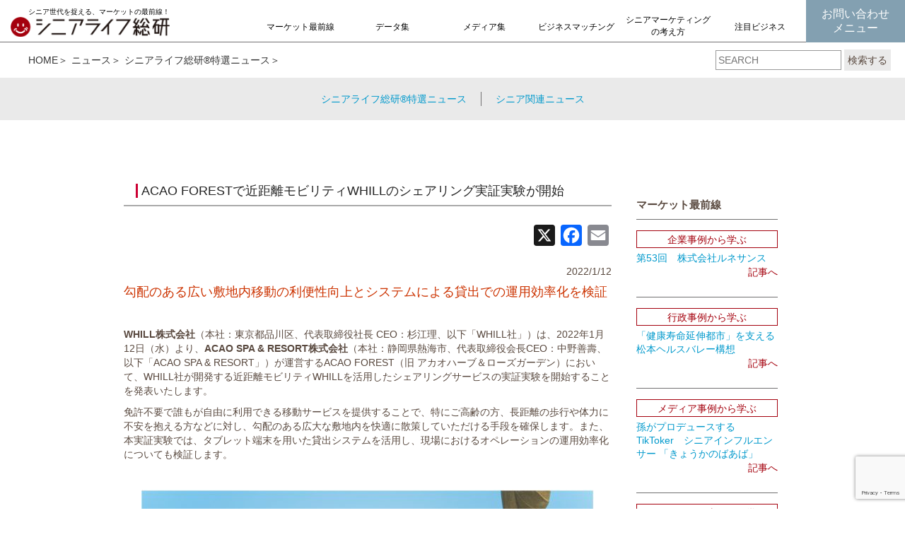

--- FILE ---
content_type: text/html; charset=UTF-8
request_url: https://seniorlife-soken.com/archives/37255
body_size: 13637
content:
<!doctype html>
<html lang="ja">
  <head>
    <meta charset="utf-8">
	<meta http-equiv="X-UA-Compatible" content="IE=edge">
	<meta name="viewport" content="width=device-width, initial-scale=1">
    <title>ACAO FORESTで近距離モビリティWHILLのシェアリング実証実験が開始 | シニアライフ総研</title>
        <meta name="description" content="「シニアライフ総研&reg;」は、これからシニアマーケットへの参入を予定している企業様、既に参入しており、これから事業規模を拡大する予定の企業様の、マーケティング・広告・販促担当者に向けた、シニアマーケティングに役立つポータルサイトです。"/>
        <meta name="keywords" content="シニアマーケティング">

<!-- Google Tag Manager/20170613/s -->
<script>(function(w,d,s,l,i){w[l]=w[l]||[];w[l].push({'gtm.start':
new Date().getTime(),event:'gtm.js'});var f=d.getElementsByTagName(s)[0],
j=d.createElement(s),dl=l!='dataLayer'?'&l='+l:'';j.async=true;j.src=
'https://www.googletagmanager.com/gtm.js?id='+i+dl;f.parentNode.insertBefore(j,f);
})(window,document,'script','dataLayer','GTM-5BTMVP');</script>
<!-- End Google Tag Manager -->
<!-- Google Tag Manager/20170613/e -->

<script>
  (function(i,s,o,g,r,a,m){i['GoogleAnalyticsObject']=r;i[r]=i[r]||function(){
  (i[r].q=i[r].q||[]).push(arguments)},i[r].l=1*new Date();a=s.createElement(o),
  m=s.getElementsByTagName(o)[0];a.async=1;a.src=g;m.parentNode.insertBefore(a,m)
  })(window,document,'script','https://www.google-analytics.com/analytics.js','ga');
  ga('create', 'UA-45274637-1', 'auto');
  ga('require', 'GTM-W4P3D7N');
</script>

    <!-- Bootstrap -->
     <link href="https://seniorlife-soken.com/wp-content/themes/senior202312/css/bootstrap-3.3.6.css" rel="stylesheet" type="text/css">
	<link href="https://seniorlife-soken.com/wp-content/themes/senior202312/css/common.css" rel="stylesheet">
  <link rel="stylesheet" href="https://pro.fontawesome.com/releases/v5.10.0/css/all.css" integrity="sha384-AYmEC3Yw5cVb3ZcuHtOA93w35dYTsvhLPVnYs9eStHfGJvOvKxVfELGroGkvsg+p" crossorigin="anonymous"/>
   <link href="https://seniorlife-soken.com/wp-content/themes/senior202312/css/slick.css" rel="stylesheet" type="text/css">
<link href="https://seniorlife-soken.com/wp-content/themes/senior202312/css/slick-theme02.css" rel="stylesheet" type="text/css">
<link href="https://seniorlife-soken.com/wp-content/themes/senior202312/css/flickity.css" rel="stylesheet" type="text/css">
    <style>
  @import url(https://fonts.googleapis.com/earlyaccess/notosansjapanese.css);
</style>
	<!-- HTML5 shim and Respond.js for IE8 support of HTML5 elements and media queries -->
	<!-- WARNING: Respond.js doesn't work if you view the page via file:// -->
	<!--[if lt IE 9]>
		  <script src="https://oss.maxcdn.com/html5shiv/3.7.2/html5shiv.min.js"></script>
		  <script src="https://oss.maxcdn.com/respond/1.4.2/respond.min.js"></script>
		<![endif]-->
<meta name='robots' content='max-image-preview:large' />

<!-- All in One SEO Pack 2.3.12.5 by Michael Torbert of Semper Fi Web Design[198,235] -->
<meta name="description"  content="2022/1/12勾配のある広い敷地内移動の利便性向上とシステムによる貸出での運用効率化を検証&nbsp;WHILL株式会社（本社：東京都品川区、代表取締役社長 CEO：杉江理、以下「WHILL社」）は、2022年1月12日（水）より、ACAO SPA &amp;" />

<meta name="keywords"  content="シニアライフ総研®特選ニュース" />

<link rel="canonical" href="https://seniorlife-soken.com/archives/37255" />
<!-- /all in one seo pack -->
<link rel='dns-prefetch' href='//static.addtoany.com' />
<link rel='dns-prefetch' href='//www.google.com' />
<link rel="alternate" type="application/rss+xml" title="シニアライフ総研 &raquo; ACAO FORESTで近距離モビリティWHILLのシェアリング実証実験が開始 のコメントのフィード" href="https://seniorlife-soken.com/archives/37255/feed" />
<script type="text/javascript">
window._wpemojiSettings = {"baseUrl":"https:\/\/s.w.org\/images\/core\/emoji\/14.0.0\/72x72\/","ext":".png","svgUrl":"https:\/\/s.w.org\/images\/core\/emoji\/14.0.0\/svg\/","svgExt":".svg","source":{"concatemoji":"https:\/\/seniorlife-soken.com\/wp-includes\/js\/wp-emoji-release.min.js?ver=6.2.8"}};
/*! This file is auto-generated */
!function(e,a,t){var n,r,o,i=a.createElement("canvas"),p=i.getContext&&i.getContext("2d");function s(e,t){p.clearRect(0,0,i.width,i.height),p.fillText(e,0,0);e=i.toDataURL();return p.clearRect(0,0,i.width,i.height),p.fillText(t,0,0),e===i.toDataURL()}function c(e){var t=a.createElement("script");t.src=e,t.defer=t.type="text/javascript",a.getElementsByTagName("head")[0].appendChild(t)}for(o=Array("flag","emoji"),t.supports={everything:!0,everythingExceptFlag:!0},r=0;r<o.length;r++)t.supports[o[r]]=function(e){if(p&&p.fillText)switch(p.textBaseline="top",p.font="600 32px Arial",e){case"flag":return s("\ud83c\udff3\ufe0f\u200d\u26a7\ufe0f","\ud83c\udff3\ufe0f\u200b\u26a7\ufe0f")?!1:!s("\ud83c\uddfa\ud83c\uddf3","\ud83c\uddfa\u200b\ud83c\uddf3")&&!s("\ud83c\udff4\udb40\udc67\udb40\udc62\udb40\udc65\udb40\udc6e\udb40\udc67\udb40\udc7f","\ud83c\udff4\u200b\udb40\udc67\u200b\udb40\udc62\u200b\udb40\udc65\u200b\udb40\udc6e\u200b\udb40\udc67\u200b\udb40\udc7f");case"emoji":return!s("\ud83e\udef1\ud83c\udffb\u200d\ud83e\udef2\ud83c\udfff","\ud83e\udef1\ud83c\udffb\u200b\ud83e\udef2\ud83c\udfff")}return!1}(o[r]),t.supports.everything=t.supports.everything&&t.supports[o[r]],"flag"!==o[r]&&(t.supports.everythingExceptFlag=t.supports.everythingExceptFlag&&t.supports[o[r]]);t.supports.everythingExceptFlag=t.supports.everythingExceptFlag&&!t.supports.flag,t.DOMReady=!1,t.readyCallback=function(){t.DOMReady=!0},t.supports.everything||(n=function(){t.readyCallback()},a.addEventListener?(a.addEventListener("DOMContentLoaded",n,!1),e.addEventListener("load",n,!1)):(e.attachEvent("onload",n),a.attachEvent("onreadystatechange",function(){"complete"===a.readyState&&t.readyCallback()})),(e=t.source||{}).concatemoji?c(e.concatemoji):e.wpemoji&&e.twemoji&&(c(e.twemoji),c(e.wpemoji)))}(window,document,window._wpemojiSettings);
</script>
<style type="text/css">
img.wp-smiley,
img.emoji {
	display: inline !important;
	border: none !important;
	box-shadow: none !important;
	height: 1em !important;
	width: 1em !important;
	margin: 0 0.07em !important;
	vertical-align: -0.1em !important;
	background: none !important;
	padding: 0 !important;
}
</style>
	<link rel='stylesheet' id='validate-engine-css-css' href='https://seniorlife-soken.com/wp-content/plugins/wysija-newsletters/css/validationEngine.jquery.css?ver=2.21' type='text/css' media='all' />
<link rel='stylesheet' id='external-links-css' href='https://seniorlife-soken.com/wp-content/plugins/sem-external-links/sem-external-links.css?ver=20090903' type='text/css' media='all' />
<link rel='stylesheet' id='wp-block-library-css' href='https://seniorlife-soken.com/wp-includes/css/dist/block-library/style.min.css?ver=6.2.8' type='text/css' media='all' />
<link rel='stylesheet' id='classic-theme-styles-css' href='https://seniorlife-soken.com/wp-includes/css/classic-themes.min.css?ver=6.2.8' type='text/css' media='all' />
<style id='global-styles-inline-css' type='text/css'>
body{--wp--preset--color--black: #000000;--wp--preset--color--cyan-bluish-gray: #abb8c3;--wp--preset--color--white: #ffffff;--wp--preset--color--pale-pink: #f78da7;--wp--preset--color--vivid-red: #cf2e2e;--wp--preset--color--luminous-vivid-orange: #ff6900;--wp--preset--color--luminous-vivid-amber: #fcb900;--wp--preset--color--light-green-cyan: #7bdcb5;--wp--preset--color--vivid-green-cyan: #00d084;--wp--preset--color--pale-cyan-blue: #8ed1fc;--wp--preset--color--vivid-cyan-blue: #0693e3;--wp--preset--color--vivid-purple: #9b51e0;--wp--preset--gradient--vivid-cyan-blue-to-vivid-purple: linear-gradient(135deg,rgba(6,147,227,1) 0%,rgb(155,81,224) 100%);--wp--preset--gradient--light-green-cyan-to-vivid-green-cyan: linear-gradient(135deg,rgb(122,220,180) 0%,rgb(0,208,130) 100%);--wp--preset--gradient--luminous-vivid-amber-to-luminous-vivid-orange: linear-gradient(135deg,rgba(252,185,0,1) 0%,rgba(255,105,0,1) 100%);--wp--preset--gradient--luminous-vivid-orange-to-vivid-red: linear-gradient(135deg,rgba(255,105,0,1) 0%,rgb(207,46,46) 100%);--wp--preset--gradient--very-light-gray-to-cyan-bluish-gray: linear-gradient(135deg,rgb(238,238,238) 0%,rgb(169,184,195) 100%);--wp--preset--gradient--cool-to-warm-spectrum: linear-gradient(135deg,rgb(74,234,220) 0%,rgb(151,120,209) 20%,rgb(207,42,186) 40%,rgb(238,44,130) 60%,rgb(251,105,98) 80%,rgb(254,248,76) 100%);--wp--preset--gradient--blush-light-purple: linear-gradient(135deg,rgb(255,206,236) 0%,rgb(152,150,240) 100%);--wp--preset--gradient--blush-bordeaux: linear-gradient(135deg,rgb(254,205,165) 0%,rgb(254,45,45) 50%,rgb(107,0,62) 100%);--wp--preset--gradient--luminous-dusk: linear-gradient(135deg,rgb(255,203,112) 0%,rgb(199,81,192) 50%,rgb(65,88,208) 100%);--wp--preset--gradient--pale-ocean: linear-gradient(135deg,rgb(255,245,203) 0%,rgb(182,227,212) 50%,rgb(51,167,181) 100%);--wp--preset--gradient--electric-grass: linear-gradient(135deg,rgb(202,248,128) 0%,rgb(113,206,126) 100%);--wp--preset--gradient--midnight: linear-gradient(135deg,rgb(2,3,129) 0%,rgb(40,116,252) 100%);--wp--preset--duotone--dark-grayscale: url('#wp-duotone-dark-grayscale');--wp--preset--duotone--grayscale: url('#wp-duotone-grayscale');--wp--preset--duotone--purple-yellow: url('#wp-duotone-purple-yellow');--wp--preset--duotone--blue-red: url('#wp-duotone-blue-red');--wp--preset--duotone--midnight: url('#wp-duotone-midnight');--wp--preset--duotone--magenta-yellow: url('#wp-duotone-magenta-yellow');--wp--preset--duotone--purple-green: url('#wp-duotone-purple-green');--wp--preset--duotone--blue-orange: url('#wp-duotone-blue-orange');--wp--preset--font-size--small: 13px;--wp--preset--font-size--medium: 20px;--wp--preset--font-size--large: 36px;--wp--preset--font-size--x-large: 42px;--wp--preset--spacing--20: 0.44rem;--wp--preset--spacing--30: 0.67rem;--wp--preset--spacing--40: 1rem;--wp--preset--spacing--50: 1.5rem;--wp--preset--spacing--60: 2.25rem;--wp--preset--spacing--70: 3.38rem;--wp--preset--spacing--80: 5.06rem;--wp--preset--shadow--natural: 6px 6px 9px rgba(0, 0, 0, 0.2);--wp--preset--shadow--deep: 12px 12px 50px rgba(0, 0, 0, 0.4);--wp--preset--shadow--sharp: 6px 6px 0px rgba(0, 0, 0, 0.2);--wp--preset--shadow--outlined: 6px 6px 0px -3px rgba(255, 255, 255, 1), 6px 6px rgba(0, 0, 0, 1);--wp--preset--shadow--crisp: 6px 6px 0px rgba(0, 0, 0, 1);}:where(.is-layout-flex){gap: 0.5em;}body .is-layout-flow > .alignleft{float: left;margin-inline-start: 0;margin-inline-end: 2em;}body .is-layout-flow > .alignright{float: right;margin-inline-start: 2em;margin-inline-end: 0;}body .is-layout-flow > .aligncenter{margin-left: auto !important;margin-right: auto !important;}body .is-layout-constrained > .alignleft{float: left;margin-inline-start: 0;margin-inline-end: 2em;}body .is-layout-constrained > .alignright{float: right;margin-inline-start: 2em;margin-inline-end: 0;}body .is-layout-constrained > .aligncenter{margin-left: auto !important;margin-right: auto !important;}body .is-layout-constrained > :where(:not(.alignleft):not(.alignright):not(.alignfull)){max-width: var(--wp--style--global--content-size);margin-left: auto !important;margin-right: auto !important;}body .is-layout-constrained > .alignwide{max-width: var(--wp--style--global--wide-size);}body .is-layout-flex{display: flex;}body .is-layout-flex{flex-wrap: wrap;align-items: center;}body .is-layout-flex > *{margin: 0;}:where(.wp-block-columns.is-layout-flex){gap: 2em;}.has-black-color{color: var(--wp--preset--color--black) !important;}.has-cyan-bluish-gray-color{color: var(--wp--preset--color--cyan-bluish-gray) !important;}.has-white-color{color: var(--wp--preset--color--white) !important;}.has-pale-pink-color{color: var(--wp--preset--color--pale-pink) !important;}.has-vivid-red-color{color: var(--wp--preset--color--vivid-red) !important;}.has-luminous-vivid-orange-color{color: var(--wp--preset--color--luminous-vivid-orange) !important;}.has-luminous-vivid-amber-color{color: var(--wp--preset--color--luminous-vivid-amber) !important;}.has-light-green-cyan-color{color: var(--wp--preset--color--light-green-cyan) !important;}.has-vivid-green-cyan-color{color: var(--wp--preset--color--vivid-green-cyan) !important;}.has-pale-cyan-blue-color{color: var(--wp--preset--color--pale-cyan-blue) !important;}.has-vivid-cyan-blue-color{color: var(--wp--preset--color--vivid-cyan-blue) !important;}.has-vivid-purple-color{color: var(--wp--preset--color--vivid-purple) !important;}.has-black-background-color{background-color: var(--wp--preset--color--black) !important;}.has-cyan-bluish-gray-background-color{background-color: var(--wp--preset--color--cyan-bluish-gray) !important;}.has-white-background-color{background-color: var(--wp--preset--color--white) !important;}.has-pale-pink-background-color{background-color: var(--wp--preset--color--pale-pink) !important;}.has-vivid-red-background-color{background-color: var(--wp--preset--color--vivid-red) !important;}.has-luminous-vivid-orange-background-color{background-color: var(--wp--preset--color--luminous-vivid-orange) !important;}.has-luminous-vivid-amber-background-color{background-color: var(--wp--preset--color--luminous-vivid-amber) !important;}.has-light-green-cyan-background-color{background-color: var(--wp--preset--color--light-green-cyan) !important;}.has-vivid-green-cyan-background-color{background-color: var(--wp--preset--color--vivid-green-cyan) !important;}.has-pale-cyan-blue-background-color{background-color: var(--wp--preset--color--pale-cyan-blue) !important;}.has-vivid-cyan-blue-background-color{background-color: var(--wp--preset--color--vivid-cyan-blue) !important;}.has-vivid-purple-background-color{background-color: var(--wp--preset--color--vivid-purple) !important;}.has-black-border-color{border-color: var(--wp--preset--color--black) !important;}.has-cyan-bluish-gray-border-color{border-color: var(--wp--preset--color--cyan-bluish-gray) !important;}.has-white-border-color{border-color: var(--wp--preset--color--white) !important;}.has-pale-pink-border-color{border-color: var(--wp--preset--color--pale-pink) !important;}.has-vivid-red-border-color{border-color: var(--wp--preset--color--vivid-red) !important;}.has-luminous-vivid-orange-border-color{border-color: var(--wp--preset--color--luminous-vivid-orange) !important;}.has-luminous-vivid-amber-border-color{border-color: var(--wp--preset--color--luminous-vivid-amber) !important;}.has-light-green-cyan-border-color{border-color: var(--wp--preset--color--light-green-cyan) !important;}.has-vivid-green-cyan-border-color{border-color: var(--wp--preset--color--vivid-green-cyan) !important;}.has-pale-cyan-blue-border-color{border-color: var(--wp--preset--color--pale-cyan-blue) !important;}.has-vivid-cyan-blue-border-color{border-color: var(--wp--preset--color--vivid-cyan-blue) !important;}.has-vivid-purple-border-color{border-color: var(--wp--preset--color--vivid-purple) !important;}.has-vivid-cyan-blue-to-vivid-purple-gradient-background{background: var(--wp--preset--gradient--vivid-cyan-blue-to-vivid-purple) !important;}.has-light-green-cyan-to-vivid-green-cyan-gradient-background{background: var(--wp--preset--gradient--light-green-cyan-to-vivid-green-cyan) !important;}.has-luminous-vivid-amber-to-luminous-vivid-orange-gradient-background{background: var(--wp--preset--gradient--luminous-vivid-amber-to-luminous-vivid-orange) !important;}.has-luminous-vivid-orange-to-vivid-red-gradient-background{background: var(--wp--preset--gradient--luminous-vivid-orange-to-vivid-red) !important;}.has-very-light-gray-to-cyan-bluish-gray-gradient-background{background: var(--wp--preset--gradient--very-light-gray-to-cyan-bluish-gray) !important;}.has-cool-to-warm-spectrum-gradient-background{background: var(--wp--preset--gradient--cool-to-warm-spectrum) !important;}.has-blush-light-purple-gradient-background{background: var(--wp--preset--gradient--blush-light-purple) !important;}.has-blush-bordeaux-gradient-background{background: var(--wp--preset--gradient--blush-bordeaux) !important;}.has-luminous-dusk-gradient-background{background: var(--wp--preset--gradient--luminous-dusk) !important;}.has-pale-ocean-gradient-background{background: var(--wp--preset--gradient--pale-ocean) !important;}.has-electric-grass-gradient-background{background: var(--wp--preset--gradient--electric-grass) !important;}.has-midnight-gradient-background{background: var(--wp--preset--gradient--midnight) !important;}.has-small-font-size{font-size: var(--wp--preset--font-size--small) !important;}.has-medium-font-size{font-size: var(--wp--preset--font-size--medium) !important;}.has-large-font-size{font-size: var(--wp--preset--font-size--large) !important;}.has-x-large-font-size{font-size: var(--wp--preset--font-size--x-large) !important;}
.wp-block-navigation a:where(:not(.wp-element-button)){color: inherit;}
:where(.wp-block-columns.is-layout-flex){gap: 2em;}
.wp-block-pullquote{font-size: 1.5em;line-height: 1.6;}
</style>
<link rel='stylesheet' id='contact-form-7-css' href='https://seniorlife-soken.com/wp-content/plugins/contact-form-7/includes/css/styles.css?ver=5.5.6.1' type='text/css' media='all' />
<link rel='stylesheet' id='addtoany-css' href='https://seniorlife-soken.com/wp-content/plugins/add-to-any/addtoany.min.css?ver=1.16' type='text/css' media='all' />
<style id='addtoany-inline-css' type='text/css'>
.addtoany_share_save_container { text-align:right; }
</style>
<script type='text/javascript' id='addtoany-core-js-before'>
window.a2a_config=window.a2a_config||{};a2a_config.callbacks=[];a2a_config.overlays=[];a2a_config.templates={};a2a_localize = {
	Share: "共有",
	Save: "ブックマーク",
	Subscribe: "購読",
	Email: "メール",
	Bookmark: "ブックマーク",
	ShowAll: "すべて表示する",
	ShowLess: "小さく表示する",
	FindServices: "サービスを探す",
	FindAnyServiceToAddTo: "追加するサービスを今すぐ探す",
	PoweredBy: "Powered by",
	ShareViaEmail: "メールでシェアする",
	SubscribeViaEmail: "メールで購読する",
	BookmarkInYourBrowser: "ブラウザにブックマーク",
	BookmarkInstructions: "このページをブックマークするには、 Ctrl+D または \u2318+D を押下。",
	AddToYourFavorites: "お気に入りに追加",
	SendFromWebOrProgram: "任意のメールアドレスまたはメールプログラムから送信",
	EmailProgram: "メールプログラム",
	More: "詳細&#8230;",
	ThanksForSharing: "共有ありがとうございます !",
	ThanksForFollowing: "フォローありがとうございます !"
};
</script>
<script type='text/javascript' async src='https://static.addtoany.com/menu/page.js' id='addtoany-core-js'></script>
<script type='text/javascript' src='https://seniorlife-soken.com/wp-includes/js/jquery/jquery.min.js?ver=3.6.4' id='jquery-core-js'></script>
<script type='text/javascript' src='https://seniorlife-soken.com/wp-includes/js/jquery/jquery-migrate.min.js?ver=3.4.0' id='jquery-migrate-js'></script>
<script type='text/javascript' async src='https://seniorlife-soken.com/wp-content/plugins/add-to-any/addtoany.min.js?ver=1.1' id='addtoany-jquery-js'></script>
<link rel="https://api.w.org/" href="https://seniorlife-soken.com/wp-json/" /><link rel="alternate" type="application/json" href="https://seniorlife-soken.com/wp-json/wp/v2/posts/37255" /><link rel="EditURI" type="application/rsd+xml" title="RSD" href="https://seniorlife-soken.com/xmlrpc.php?rsd" />
<link rel="wlwmanifest" type="application/wlwmanifest+xml" href="https://seniorlife-soken.com/wp-includes/wlwmanifest.xml" />
<meta name="generator" content="WordPress 6.2.8" />
<link rel='shortlink' href='https://seniorlife-soken.com/?p=37255' />
<link rel="alternate" type="application/json+oembed" href="https://seniorlife-soken.com/wp-json/oembed/1.0/embed?url=https%3A%2F%2Fseniorlife-soken.com%2Farchives%2F37255" />
<link rel="alternate" type="text/xml+oembed" href="https://seniorlife-soken.com/wp-json/oembed/1.0/embed?url=https%3A%2F%2Fseniorlife-soken.com%2Farchives%2F37255&#038;format=xml" />
<link rel="icon" href="https://seniorlife-soken.com/wp-content/uploads/2022/05/siteid02-200x175.jpg" sizes="32x32" />
<link rel="icon" href="https://seniorlife-soken.com/wp-content/uploads/2022/05/siteid02-200x175.jpg" sizes="192x192" />
<link rel="apple-touch-icon" href="https://seniorlife-soken.com/wp-content/uploads/2022/05/siteid02-200x175.jpg" />
<meta name="msapplication-TileImage" content="https://seniorlife-soken.com/wp-content/uploads/2022/05/siteid02.jpg" />
<script type="text/javascript" src="https://seniorlife-soken.com/wp-content/themes/senior202312/js/pager.js"></script>
  </head>
  <body id="test">

<!-- Google Tag Manager/20170613/s -->
<!-- Google Tag Manager (noscript) -->
<noscript><iframe src="https://www.googletagmanager.com/ns.html?id=GTM-5BTMVP"
height="0" width="0" style="display:none;visibility:hidden"></iframe></noscript>
<!-- End Google Tag Manager (noscript) -->
<!-- Google Tag Manager/20170613/e -->

      <!--ヘッダー-->
      <div id="headerNew">
  <div id="headerIn">
    <a href="/" class="logo">
      <dl>
        <dt>シニア世代を捉える、マーケットの最前線！</dt>
        <dd><img src="https://seniorlife-soken.com/wp-content/themes/senior202312/images/new/logo_tyape.svg" alt=""></dd>
      </dl>
    </a>
      <div id="navis">
        <ul>
          <li><a href="/取材">マーケット最前線</a></li>
          <li><a href="/データ">データ集</a></li>
          <li><a href="/メディア">メディア集</a></li>
          <li><a href="/ビジネスマッチング">ビジネスマッチング</a></li>
          <li class="line2"><a href="/シニアの捉え方">シニアマーケティング<br>の考え方</a></li>
          <li><a href="/注目ビジネス">注目ビジネス</a></li>
        </ul>
        <p><a href="/お問い合わせメニュー">お問い合わせ<br>メニュー</a></p>
      </div>
      <div id="menuBtn"><img src="https://seniorlife-soken.com/wp-content/themes/senior202312/images/new/menubtn.svg" alt=""></div>
  </div>
</div>






<div id="tagSearch">
	<nav class="topic_path"><ol><li><a href="https://seniorlife-soken.com">HOME</a></li><li><a href="/news">ニュース</a></li><li><a href="/%e3%82%b7%e3%83%8b%e3%82%a2%e3%83%a9%e3%82%a4%e3%83%95%e7%b7%8f%e7%a0%94%e7%89%b9%e9%81%b8%e3%83%8b%e3%83%a5%e3%83%bc%e3%82%b9">シニアライフ総研®特選ニュース</a></li></ol></nav>  <div id="search">
      <form method="get" id="searchform" action="https://seniorlife-soken.com">
    <input type="text" name="s" id="s" placeholder="SEARCH"/>
    <button type="submit">検索する</button>
    </form>
  </div>
</div>


<div class="catNav">
                            <ul>
  <li><a href="/ニュース/シニアライフ総研特選ニュース">シニアライフ総研®特選ニュース</a></li>
            <li><a href="/ニュース/シニア関連ニュース">シニア関連ニュース</a></li>
  </ul>
  </div>

<br><br><br>
    <div class="container">      
    <div class="low"></div>   
    <div id="contents" style="padding-top:10px;">
      <div class="row">
        <div class="col-sm-12">
          <main>
          
      <div class="row flex">
        <div class="col-sm-9 topleft">
					<h1 class="main_title"><span>ACAO FORESTで近距離モビリティWHILLのシェアリング実証実験が開始</span></h1>          
				  <div class="contents_box">

						<div class="addtoany_share_save_container addtoany_content addtoany_content_top"><div class="a2a_kit a2a_kit_size_30 addtoany_list" data-a2a-url="https://seniorlife-soken.com/archives/37255" data-a2a-title="ACAO FORESTで近距離モビリティWHILLのシェアリング実証実験が開始"><a class="a2a_button_x external" href="https://www.addtoany.com/add_to/x?linkurl=https%3A%2F%2Fseniorlife-soken.com%2Farchives%2F37255&amp;linkname=ACAO%20FOREST%E3%81%A7%E8%BF%91%E8%B7%9D%E9%9B%A2%E3%83%A2%E3%83%93%E3%83%AA%E3%83%86%E3%82%A3WHILL%E3%81%AE%E3%82%B7%E3%82%A7%E3%82%A2%E3%83%AA%E3%83%B3%E3%82%B0%E5%AE%9F%E8%A8%BC%E5%AE%9F%E9%A8%93%E3%81%8C%E9%96%8B%E5%A7%8B" title="X" rel="nofollow noopener" target="_blank"></a><a class="a2a_button_facebook external" href="https://www.addtoany.com/add_to/facebook?linkurl=https%3A%2F%2Fseniorlife-soken.com%2Farchives%2F37255&amp;linkname=ACAO%20FOREST%E3%81%A7%E8%BF%91%E8%B7%9D%E9%9B%A2%E3%83%A2%E3%83%93%E3%83%AA%E3%83%86%E3%82%A3WHILL%E3%81%AE%E3%82%B7%E3%82%A7%E3%82%A2%E3%83%AA%E3%83%B3%E3%82%B0%E5%AE%9F%E8%A8%BC%E5%AE%9F%E9%A8%93%E3%81%8C%E9%96%8B%E5%A7%8B" title="Facebook" rel="nofollow noopener" target="_blank"></a><a class="a2a_button_email external" href="https://www.addtoany.com/add_to/email?linkurl=https%3A%2F%2Fseniorlife-soken.com%2Farchives%2F37255&amp;linkname=ACAO%20FOREST%E3%81%A7%E8%BF%91%E8%B7%9D%E9%9B%A2%E3%83%A2%E3%83%93%E3%83%AA%E3%83%86%E3%82%A3WHILL%E3%81%AE%E3%82%B7%E3%82%A7%E3%82%A2%E3%83%AA%E3%83%B3%E3%82%B0%E5%AE%9F%E8%A8%BC%E5%AE%9F%E9%A8%93%E3%81%8C%E9%96%8B%E5%A7%8B" title="Email" rel="nofollow noopener" target="_blank"></a></div></div><p style="text-align: right;">2022/1/12</p>
<h5>勾配のある広い敷地内移動の利便性向上とシステムによる貸出での運用効率化を検証</h5>
<p>&nbsp;</p>
<p><strong>WHILL株式会社</strong>（本社：東京都品川区、代表取締役社長 CEO：杉江理、以下「WHILL社」）は、2022年1月12日（水）より、<strong>ACAO SPA &amp; RESORT株式会社</strong>（本社：静岡県熱海市、代表取締役会長CEO：中野善壽、以下「ACAO SPA &amp; RESORT」）が運営するACAO FOREST（旧 アカオハーブ＆ローズガーデン）において、WHILL社が開発する近距離モビリティWHILLを活用したシェアリングサービスの実証実験を開始することを発表いたします。</p>
<p>免許不要で誰もが自由に利用できる移動サービスを提供することで、特にご高齢の方、長距離の歩行や体力に不安を抱える方などに対し、勾配のある広大な敷地内を快適に散策していただける手段を確保します。また、本実証実験では、タブレット端末を用いた貸出システムを活用し、現場におけるオペレーションの運用効率化についても検証します。</p>
<p>&nbsp;</p>
<p><a href="http://seniorlife-soken.com/wp-content/uploads/2022/01/main-2.jpg"><img decoding="async" class="aligncenter size-large wp-image-37286" src="http://seniorlife-soken.com/wp-content/uploads/2022/01/main-2-640x429.jpg" alt="main" width="640" height="429" srcset="https://seniorlife-soken.com/wp-content/uploads/2022/01/main-2-640x429.jpg 640w, https://seniorlife-soken.com/wp-content/uploads/2022/01/main-2-260x175.jpg 260w, https://seniorlife-soken.com/wp-content/uploads/2022/01/main-2-300x201.jpg 300w, https://seniorlife-soken.com/wp-content/uploads/2022/01/main-2-600x402.jpg 600w, https://seniorlife-soken.com/wp-content/uploads/2022/01/main-2.jpg 800w" sizes="(max-width: 640px) 100vw, 640px" /></a></p>
<p>&nbsp;</p>
<p>ACAO FORESTは、 20万坪の広大な面積を誇る、 自然の地形を活かした施設で、 敷地内に点在する12のガーデンでは季節ごとにさまざまな草花を楽しむことができます。 一方で、 一部エリアには勾配や凸凹道などがあるほか、 園内の移動手段は徒歩またはシャトルバスに限られています。</p>
<p>本実証実験では、 ご高齢の方、 体力や長距離の歩行に不安を抱える方を含め誰もが利用できる移動手段として、 高い走破性などを備えた「WHILL Model C2」を活用することにより、 ご自身のペースで快適に施設内を回っていただける機会を提供し、 移動利便性の向上を検証します。 併せて、 タブレット端末を用いた貸出システムを活用し、 WHILLのシェアリングサービスを導入する現場サイドにおけるオペレーションの運用効率化を図ります。</p>
<p>&nbsp;</p>
<p><a href="http://seniorlife-soken.com/wp-content/uploads/2022/01/sub2-1.jpg"><img decoding="async" loading="lazy" class="aligncenter size-large wp-image-37288" src="http://seniorlife-soken.com/wp-content/uploads/2022/01/sub2-1-640x480.jpg" alt="sub2" width="640" height="480" srcset="https://seniorlife-soken.com/wp-content/uploads/2022/01/sub2-1-640x480.jpg 640w, https://seniorlife-soken.com/wp-content/uploads/2022/01/sub2-1-300x225.jpg 300w, https://seniorlife-soken.com/wp-content/uploads/2022/01/sub2-1-600x450.jpg 600w, https://seniorlife-soken.com/wp-content/uploads/2022/01/sub2-1.jpg 800w" sizes="(max-width: 640px) 100vw, 640px" /></a></p>
<p><a href="http://seniorlife-soken.com/wp-content/uploads/2022/01/sub1-2.jpg"><img decoding="async" loading="lazy" class="aligncenter size-large wp-image-37287" src="http://seniorlife-soken.com/wp-content/uploads/2022/01/sub1-2-640x480.jpg" alt="sub1" width="640" height="480" srcset="https://seniorlife-soken.com/wp-content/uploads/2022/01/sub1-2-640x480.jpg 640w, https://seniorlife-soken.com/wp-content/uploads/2022/01/sub1-2-300x225.jpg 300w, https://seniorlife-soken.com/wp-content/uploads/2022/01/sub1-2-600x450.jpg 600w, https://seniorlife-soken.com/wp-content/uploads/2022/01/sub1-2.jpg 800w" sizes="(max-width: 640px) 100vw, 640px" /></a></p>
<p>&nbsp;</p>
<p>■実験概要<br />◇期間：2022年1月12日(水)～31日(月)<br />◇運用時間：9:00～16:00<br />◇運用機体：WHILL Model C2 5台<br />◇貸出場所：HOTEL ACAO付近とACAO FOREST入口　※お帰り時は元の貸出ステーションに返却<br />◇料金：無料</p>
<p>■WHILL Model C2について<br />高いデザイン性と、 5cmの段差乗り越え、 回転半径76cmの小回り能力、 直感的な操作性などを特長とした近距離用のモビリティです。<br />製品について：<a href="https://whill.inc/jp/model-c2" class="external external_icon" rel="nofollow" target="_blank"> <a href="https://whill.inc/jp/model-c2" rel="nofollow">https://whill.inc/jp/model-c2</a></a></p>
<p>&nbsp;</p>
<p><a href="http://seniorlife-soken.com/wp-content/uploads/2022/01/sub3.jpg"><img decoding="async" loading="lazy" class="aligncenter size-large wp-image-37289" src="http://seniorlife-soken.com/wp-content/uploads/2022/01/sub3-640x427.jpg" alt="sub3" width="640" height="427" srcset="https://seniorlife-soken.com/wp-content/uploads/2022/01/sub3-640x427.jpg 640w, https://seniorlife-soken.com/wp-content/uploads/2022/01/sub3-300x200.jpg 300w, https://seniorlife-soken.com/wp-content/uploads/2022/01/sub3-600x400.jpg 600w, https://seniorlife-soken.com/wp-content/uploads/2022/01/sub3.jpg 800w" sizes="(max-width: 640px) 100vw, 640px" /></a></p>
<p>&nbsp;</p>
<p>＜ACAO FORESTについて＞<br />ACAO SPA &amp; RESORTが運営するACAO FOREST(旧 アカオハーブ＆ローズ ガーデン)は、 相模灘を見下ろす20万坪の広大な丘陵地に、 個性豊かな12のテーマガーデンが点在しています。 熱海ブルーに輝く海と空を借景に、 季節の花々やハーブが咲き誇り、 五感で楽しめるガーデンです。 園内には、 隈研吾氏設計 のカフェ「COEDA HOUSE」をはじめ、 曽我浅間神社、 ハーブやアロマの手作り体験施設、 暮らしを彩るハーブのグッズや熱海のお土産を揃えるショップ、 レストランなどの施設があります。</p>
<p>&nbsp;</p>
<p>◇所在地：静岡県熱海市上多賀1027-8（JR熱海駅より東海バスでアカオハーブ＆ローズガーデンバス停下車）<br />◇TEL：0557-82-1221<br />◇URL： <a href="https://forest.acao.jp/" class="external external_icon" rel="nofollow" target="_blank">https://forest.acao.jp/</a></p>
<p>&nbsp;</p>
<p>＜WHILL社について＞<br />WHILL社は、 「すべての人の移動を楽しくスマートにする」をミッションとして、 世界中で、 近距離移動の プラットフォームを作っていきます。 2012年5月に日本で創業し、 2013年4月に米国、 2018年8月にオランダ、 2019年12月には中国に拠点を設立しました。 パーソナルモビリティとMaaSの二つを事業の柱とし、 パーソナルモビリティ事業では、 デザインとテクノロジーの力を生かした、 近距離用のモビリティとして、 WHILL Model C2とWHILL Model Fをはじめとする製品群を、 20以上の国と地域で販売しています。 またMaaS事業においては、 障害の有無や年齢に関わらず、 だれもが楽しく安全に乗れる一人乗りのモビリティによる移動サービス・システムの提供により、 既存の交通機関を降りてから目的地までの「ラストワンマイル」の移動の最適化を行います。</p>
<p>&nbsp;</p>
<hr />
<p>&nbsp;</p>
<p>※以下、メディア関係者限定の特記情報です。個人のSNS等での情報公開はご遠慮ください。</p>
<p>【お問い合わせ先】<br />WHILL株式会社　担当：新免（シンメン）<br />TEL： 070-4456-9991<br />Email： jp.pr@whill.inc</p>
   
  			</div>

            
</div>
        <div id="side">
        
				<div class="newsTtl">マーケット最前線</div>
				<ul>
    <li><a href="https://seniorlife-soken.com/archives/68597">
          <dl>
            <dt class="ttl">企業事例から学ぶ</dt>
            <dt class="ttl2">第53回　株式会社ルネサンス</dt>
            <dd>記事へ</dd>
          </dl>
          </a></li>
              <li><a href="https://seniorlife-soken.com/archives/9456">
          <dl>
            <dt class="ttl">行政事例から学ぶ</dt>
            <dt class="ttl2">「健康寿命延伸都市」を支える松本ヘルスバレー構想</dt>
            <dd>記事へ</dd>
          </dl>
          </a></li>
              <li><a href="https://seniorlife-soken.com/archives/50725">
          <dl>
            <dt class="ttl">メディア事例から学ぶ</dt>
            <dt class="ttl2">孫がプロデュースするTikToker　シニアインフルエンサー 「きょうかのばあば」</dt>
            <dd>記事へ</dd>
          </dl>
          </a></li>
          
  <li><a href="/取材/キャラクターから学ぶ">
          <dl>
            <dt class="ttl">キャラクター事例から学ぶ</dt>
            <dt class="ttl2">3世代マーケティング</dt>
            <dd>記事へ</dd>
          </dl>
          </a></li>

              <li><a href="https://seniorlife-soken.com/archives/34548">
          <dl>
            <dt class="ttl">イベント事例から学ぶ</dt>
            <dt class="ttl2">2021年6月23日　映画「老後の資金がありません！」前田　哲監督取材レポート</dt>
            <dd>記事へ</dd>
          </dl>
          </a></li>
          
      </ul>
      <div class="newsTtl">特選ニュース</div>
      <ul>

      

      <li><a href="https://seniorlife-soken.com/?p=69796">
          <dl>
            <dt class="date">2026/1/18</dt>
            <dt class="ttl3">●肩に負担をかけずに、スムーズに水着が脱げる「パチッと肩が楽に脱げる水着」リニューアル発売</dt>
            <dd>記事へ</dd>
          </dl>
          </a></li>
      

      <li><a href="https://seniorlife-soken.com/?p=69773">
          <dl>
            <dt class="date">2026/1/17</dt>
            <dt class="ttl3">●「うっかり消し忘れ」の不安を解消。火を使わず、火災事故を防ぐ「10分自動消灯」のLEDローソク・線香がアイメディアから新登場 ！～煙やニオイのお悩みも解決。高齢者の一人暮らしやペットのいるご家庭にも～</dt>
            <dd>記事へ</dd>
          </dl>
          </a></li>
      

      <li><a href="https://seniorlife-soken.com/?p=69762">
          <dl>
            <dt class="date">2026/1/16</dt>
            <dt class="ttl3">●帰省で傷つく言葉、1位は「結婚」より「老後」。50代独身に「効く」親の一言</dt>
            <dd>記事へ</dd>
          </dl>
          </a></li>
      

      <li><a href="https://seniorlife-soken.com/?p=69749">
          <dl>
            <dt class="date">2026/1/15</dt>
            <dt class="ttl3">●IoT × AIの株式会社モノ、高齢者見守りセンサー＆アプリサービス「Beiju」を提供開始</dt>
            <dd>記事へ</dd>
          </dl>
          </a></li>
      

      <li><a href="https://seniorlife-soken.com/?p=69741">
          <dl>
            <dt class="date">2026/1/14</dt>
            <dt class="ttl3">●浦和レッズレディース選手と「認知症」の未来を考える「認知症教育の出前講座」を行いました。</dt>
            <dd>記事へ</dd>
          </dl>
          </a></li>
      


      </ul>
		</div>
            
          </main>
<!--       
<div class="content-nav">
	<a href="https://seniorlife-soken.com/archives/37255/page/2" >&laquo; 前ページへ</a>　
	</div>
  -->          
          
        </div>
   
  
      </div>
    </div>


		</div>

    
    <div class="catNav">
                            <ul>
  <li><a href="/ニュース/シニアライフ総研特選ニュース">シニアライフ総研®特選ニュース</a></li>
            <li><a href="/ニュース/シニア関連ニュース">シニア関連ニュース</a></li>
  </ul>
  </div>

		<section class="contact2">
    <a href="/お問い合わせメニュー">
      <dl>
        <dt>シニアマーケティングの豊富な実績事例から、トータルコーディネートさせていただきます。</dt>
        <dd>お気軽にお問い合わせください</dd>
      </dl>
    </a>
  </section>

  <section id="banners">
    <ul>
      <li><a href="/データ/シニアライフ総研オリジナル調査"><img src="https://seniorlife-soken.com/wp-content/themes/senior202312/images/new/banner1.png" alt=""></a></li>
      <li><a href="/データ/6区分・各カテゴリの特徴"><img src="https://seniorlife-soken.com/wp-content/themes/senior202312/images/new/banner2.png" alt=""></a></li>
      <li><a href="/メディア"><img src="https://seniorlife-soken.com/wp-content/themes/senior202312/images/new/banner3.png" alt=""></a></li>
      <li><a href="/ビジネスマッチング"><img src="https://seniorlife-soken.com/wp-content/themes/senior202312/images/new/banner4.png" alt=""></a></li>
      <li><a href="/データ/時代背景"><img src="https://seniorlife-soken.com/wp-content/themes/senior202312/images/new/banner5.png" alt=""></a></li>
      <li><a href="/注目ビジネス/2025bizaward"><img src="https://seniorlife-soken.com/wp-content/themes/senior202312/images/new/banner6.png" alt=""></a></li>
      <li><a href="/コラム/現役シニアマーケッターが見た！シニア攻略法"><img src="https://seniorlife-soken.com/wp-content/themes/senior202312/images/new/banner7.png" alt=""></a></li>
    </ul>
  </section>

</div>
<div id="footerNew">
      <div id="footerIn">
        <dl>
          <dt><a href="/取材">マーケット最前線</a></dt>
          <dd><ul>
            <li><a href="/取材/企業から学ぶ">企業事例から学ぶ</a></li>
            <li><a href="/取材/行政から学ぶ">行政事例から学ぶ</a></li>
            <li><a href="/取材/メディアから学ぶ">メディア事例から学ぶ</a></li>
            <li><a href="/取材/キャラクターから学ぶ">キャラクター事例から学ぶ</a></li>
            <li><a href="/取材/イベントから学ぶ">イベント事例から学ぶ</a></li>
          </ul></dd>
        </dl>
        <dl>
          <dt><a href="/データ">データ集</a></dt>
          <dd><ul>
            <li><a href="/データ/シニアライフ総研オリジナル調査">自主調査結果</a></li>
            <li><a href="/データ/6区分・各カテゴリの特徴">シニアの大分類</a></li>
            <li><a href="/データ/時代背景">時代背景</a></li>
            <li><a href="/データ/数字で見るシニアマーケット">数字で把握</a></li>
            <li><a href="/データ/定量調査レポート">定量調査結果</a></li>
            <li><a href="/データ/定性調査レポート">定性調査結果</a></li>
            <li><a href="/データ/データリンク集">データリンク集</a></li>
          </ul></dd>
        </dl>
        <dl>
          <dt><a href="/メディア">メディア集</a></dt>
          <dd><ul>
            <li><a href="/メディア/webメディア">WEBメディア</a></li>
            <li><a href="/メディア/サンプリング・イベント">サンプリング・イベントメディア</a></li>
            <li><a href="/メディア/広告掲載">広告掲載メディア</a></li>
            <li><a href="/メディア/同梱・封入">同梱・封入メディア</a></li>
            <li><a href="/メディア/その他のメディア">その他メディア</a></li>
          </ul></dd>
        </dl>
        <dl>
          <dt><a href="/ビジネスマッチング">ビジネスマッチング</a></dt>
          <dd><ul>
            <li><a href="/ビジネスマッチング/コンテンツタイアップ">コンテンツタイアップ</a></li>
            <li><a href="/ビジネスマッチング/講師・アドバイザー・コンサル">講師・アドバイザー・コンサル</a></li>
            <li><a href="/ビジネスマッチング/販売チャネル">販売チャネル</a></li>
            <li><a href="/ビジネスマッチング/商品提供・共同開発">商品提供・共同開発</a></li>
          </ul></dd>
        </dl>
        <dl>
          <dt><a href="/注目ビジネス">注目ビジネス</a></dt>
          <dd><ul>
            <li><a href="/注目ビジネス/2025bizaward">ビジネスアワード 2025</a></li>
            <li><a href="/注目ビジネス/2024bizaward">ビジネスアワード 2024</a></li>
            <li><a href="/注目ビジネス/2023bizaward">ビジネスアワード 2023</a></li>
          </ul></dd>
        </dl>
        <dl>
          <dt><a href="/シニアの捉え方">シニアマーケティングの考え方</a></dt>
        </dl>
        <dl>
          <dt><a href="/コラム">連載コラム</a></dt>
          <dd><ul>
            <li><a href="/コラム/黒川由紀子の「シニアの世界」へようこそ">黒川由紀子の「シニアの世界」へようこそ</a></li>
            <li><a href="/コラム/現役シニアマーケッターが見た！シニア攻略法">現役シニアマーケッターが見た！シニア攻略法</a></li>
          </ul></dd>
        </dl>
        <dl>
          <dt><a href="/編集室から">編集室から</a></dt>
          <dd><ul>
            <li><a href="/その他/おすすめ書籍・アイテム">おすすめ書籍・アイテム</a></li>
            <li><a href="/マーケターのつぶや記">マーケターのつぶや記</a></li>
          </ul></dd>
        </dl>
        <dl>
          <dt><a href="/サイト概要・シニアの定義">シニアライフ総研について</a></dt>
          <dd><ul>
            <li><a href="/シニアライフ総研/運営会社">運営会社</a></li>
            <li><a href="/シニアライフ総研/メディア掲載">メディア掲載実績</a></li>
            <li><a href="/シニアライフ総研/サイトポリシー">サイトポリシー</a></li>
            <li><a href="/シニアライフ総研/プライバシーポリシー">プライバシーポリシー</a></li>
            <li><a href="/site-map">サイトマップ</a></li>
          </ul></dd>
        </dl>
        <dl>
          <dt><a href="/ニュース">ニュース</a></dt>
          <dd><ul>
            <li><a href="/ニュース/シニアライフ総研特選ニュース">シニアライフ総研®特選ニュース</a></li>
            <li><a href="/ニュース/シニア関連ニュース">シニア関連ニュース</a></li>
          </ul></dd>
        </dl>
        <dl>
          <dt><a href="/お問い合わせメニュー">お問い合わせ</a></dt>
          <dd><ul>
            <li><a href="/リサーチをご用命の方">リサーチ</a></li>
            <li><a href="/プランニングをご用命の方">プランニング</a></li>
            <li><a href="/取材掲載をご希望の方">掲載・取材</a></li>
            <li><a href="/その他のお問い合わせ">その他</a></li>
          </ul></dd>
        </dl>
      </div>
    <p id="copy">
      Copyright©Roots of communication Co.,Ltd. All rights reserved.
    </p>
</div>


<div id="menu">
  <ul>
  <li><a href="/取材">マーケット最前線</a></li>
  <li><a href="/データ">データ集</a></li>
  <li><a href="/メディア">メディア集</a></li>
  <li><a href="/ビジネスマッチング">ビジネスマッチング</a></li>
  <li><a href="/シニアの捉え方">シニアマーケティングの考え方</a></li>
  <li><a href="/注目ビジネス">注目ビジネス</a></li>
  <li><a href="/お問い合わせメニュー">おすすめメニュー<br>お問い合わせ</a></li>
  </ul>
  <p><img src="https://seniorlife-soken.com/wp-content/themes/senior202312/images/new/menuclose.svg" alt=""></p>
</div>
    <script src="https://seniorlife-soken.com/wp-content/themes/senior202312/js/jquery-1.11.3.min.js"></script>
    <script type="text/javascript" src="https://seniorlife-soken.com/wp-content/themes/senior202312/js/navi.js"></script>
    <script>
      $('#menuBtn').click(function(){
        $('#menu').slideDown(300);
      });
      $('#menu p').click(function(){
        $('#menu').slideUp(300);
      });
    </script>
<script type='text/javascript' src='https://seniorlife-soken.com/wp-includes/js/dist/vendor/wp-polyfill-inert.min.js?ver=3.1.2' id='wp-polyfill-inert-js'></script>
<script type='text/javascript' src='https://seniorlife-soken.com/wp-includes/js/dist/vendor/regenerator-runtime.min.js?ver=0.13.11' id='regenerator-runtime-js'></script>
<script type='text/javascript' src='https://seniorlife-soken.com/wp-includes/js/dist/vendor/wp-polyfill.min.js?ver=3.15.0' id='wp-polyfill-js'></script>
<script type='text/javascript' id='contact-form-7-js-extra'>
/* <![CDATA[ */
var wpcf7 = {"api":{"root":"https:\/\/seniorlife-soken.com\/wp-json\/","namespace":"contact-form-7\/v1"}};
/* ]]> */
</script>
<script type='text/javascript' src='https://seniorlife-soken.com/wp-content/plugins/contact-form-7/includes/js/index.js?ver=5.5.6.1' id='contact-form-7-js'></script>
<script type='text/javascript' src='https://www.google.com/recaptcha/api.js?render=6Ld15QcgAAAAAEQmZJWOtQPmHEkTIra8rsmsOeIn&#038;ver=3.0' id='google-recaptcha-js'></script>
<script type='text/javascript' id='wpcf7-recaptcha-js-extra'>
/* <![CDATA[ */
var wpcf7_recaptcha = {"sitekey":"6Ld15QcgAAAAAEQmZJWOtQPmHEkTIra8rsmsOeIn","actions":{"homepage":"homepage","contactform":"contactform"}};
/* ]]> */
</script>
<script type='text/javascript' src='https://seniorlife-soken.com/wp-content/plugins/contact-form-7/modules/recaptcha/index.js?ver=5.5.6.1' id='wpcf7-recaptcha-js'></script>




  
	<!-- jQuery (necessary for Bootstrap's JavaScript plugins) --> 
<!--    <script src="https://seniorlife-soken.com/wp-content/themes/senior202312/js/jquery.flatheights.js"></script>
<script src="https://seniorlife-soken.com/wp-content/themes/senior202312/js/use_jquery.flatheights.js"></script>-->

	<!-- Include all compiled plugins (below), or include individual files as needed --> 
	<script src="https://seniorlife-soken.com/wp-content/themes/senior202312/js/bootstrap.js"></script>
  </body>
  </html>

--- FILE ---
content_type: text/html; charset=utf-8
request_url: https://www.google.com/recaptcha/api2/anchor?ar=1&k=6Ld15QcgAAAAAEQmZJWOtQPmHEkTIra8rsmsOeIn&co=aHR0cHM6Ly9zZW5pb3JsaWZlLXNva2VuLmNvbTo0NDM.&hl=en&v=PoyoqOPhxBO7pBk68S4YbpHZ&size=invisible&anchor-ms=20000&execute-ms=30000&cb=sj42haqzqsa2
body_size: 49507
content:
<!DOCTYPE HTML><html dir="ltr" lang="en"><head><meta http-equiv="Content-Type" content="text/html; charset=UTF-8">
<meta http-equiv="X-UA-Compatible" content="IE=edge">
<title>reCAPTCHA</title>
<style type="text/css">
/* cyrillic-ext */
@font-face {
  font-family: 'Roboto';
  font-style: normal;
  font-weight: 400;
  font-stretch: 100%;
  src: url(//fonts.gstatic.com/s/roboto/v48/KFO7CnqEu92Fr1ME7kSn66aGLdTylUAMa3GUBHMdazTgWw.woff2) format('woff2');
  unicode-range: U+0460-052F, U+1C80-1C8A, U+20B4, U+2DE0-2DFF, U+A640-A69F, U+FE2E-FE2F;
}
/* cyrillic */
@font-face {
  font-family: 'Roboto';
  font-style: normal;
  font-weight: 400;
  font-stretch: 100%;
  src: url(//fonts.gstatic.com/s/roboto/v48/KFO7CnqEu92Fr1ME7kSn66aGLdTylUAMa3iUBHMdazTgWw.woff2) format('woff2');
  unicode-range: U+0301, U+0400-045F, U+0490-0491, U+04B0-04B1, U+2116;
}
/* greek-ext */
@font-face {
  font-family: 'Roboto';
  font-style: normal;
  font-weight: 400;
  font-stretch: 100%;
  src: url(//fonts.gstatic.com/s/roboto/v48/KFO7CnqEu92Fr1ME7kSn66aGLdTylUAMa3CUBHMdazTgWw.woff2) format('woff2');
  unicode-range: U+1F00-1FFF;
}
/* greek */
@font-face {
  font-family: 'Roboto';
  font-style: normal;
  font-weight: 400;
  font-stretch: 100%;
  src: url(//fonts.gstatic.com/s/roboto/v48/KFO7CnqEu92Fr1ME7kSn66aGLdTylUAMa3-UBHMdazTgWw.woff2) format('woff2');
  unicode-range: U+0370-0377, U+037A-037F, U+0384-038A, U+038C, U+038E-03A1, U+03A3-03FF;
}
/* math */
@font-face {
  font-family: 'Roboto';
  font-style: normal;
  font-weight: 400;
  font-stretch: 100%;
  src: url(//fonts.gstatic.com/s/roboto/v48/KFO7CnqEu92Fr1ME7kSn66aGLdTylUAMawCUBHMdazTgWw.woff2) format('woff2');
  unicode-range: U+0302-0303, U+0305, U+0307-0308, U+0310, U+0312, U+0315, U+031A, U+0326-0327, U+032C, U+032F-0330, U+0332-0333, U+0338, U+033A, U+0346, U+034D, U+0391-03A1, U+03A3-03A9, U+03B1-03C9, U+03D1, U+03D5-03D6, U+03F0-03F1, U+03F4-03F5, U+2016-2017, U+2034-2038, U+203C, U+2040, U+2043, U+2047, U+2050, U+2057, U+205F, U+2070-2071, U+2074-208E, U+2090-209C, U+20D0-20DC, U+20E1, U+20E5-20EF, U+2100-2112, U+2114-2115, U+2117-2121, U+2123-214F, U+2190, U+2192, U+2194-21AE, U+21B0-21E5, U+21F1-21F2, U+21F4-2211, U+2213-2214, U+2216-22FF, U+2308-230B, U+2310, U+2319, U+231C-2321, U+2336-237A, U+237C, U+2395, U+239B-23B7, U+23D0, U+23DC-23E1, U+2474-2475, U+25AF, U+25B3, U+25B7, U+25BD, U+25C1, U+25CA, U+25CC, U+25FB, U+266D-266F, U+27C0-27FF, U+2900-2AFF, U+2B0E-2B11, U+2B30-2B4C, U+2BFE, U+3030, U+FF5B, U+FF5D, U+1D400-1D7FF, U+1EE00-1EEFF;
}
/* symbols */
@font-face {
  font-family: 'Roboto';
  font-style: normal;
  font-weight: 400;
  font-stretch: 100%;
  src: url(//fonts.gstatic.com/s/roboto/v48/KFO7CnqEu92Fr1ME7kSn66aGLdTylUAMaxKUBHMdazTgWw.woff2) format('woff2');
  unicode-range: U+0001-000C, U+000E-001F, U+007F-009F, U+20DD-20E0, U+20E2-20E4, U+2150-218F, U+2190, U+2192, U+2194-2199, U+21AF, U+21E6-21F0, U+21F3, U+2218-2219, U+2299, U+22C4-22C6, U+2300-243F, U+2440-244A, U+2460-24FF, U+25A0-27BF, U+2800-28FF, U+2921-2922, U+2981, U+29BF, U+29EB, U+2B00-2BFF, U+4DC0-4DFF, U+FFF9-FFFB, U+10140-1018E, U+10190-1019C, U+101A0, U+101D0-101FD, U+102E0-102FB, U+10E60-10E7E, U+1D2C0-1D2D3, U+1D2E0-1D37F, U+1F000-1F0FF, U+1F100-1F1AD, U+1F1E6-1F1FF, U+1F30D-1F30F, U+1F315, U+1F31C, U+1F31E, U+1F320-1F32C, U+1F336, U+1F378, U+1F37D, U+1F382, U+1F393-1F39F, U+1F3A7-1F3A8, U+1F3AC-1F3AF, U+1F3C2, U+1F3C4-1F3C6, U+1F3CA-1F3CE, U+1F3D4-1F3E0, U+1F3ED, U+1F3F1-1F3F3, U+1F3F5-1F3F7, U+1F408, U+1F415, U+1F41F, U+1F426, U+1F43F, U+1F441-1F442, U+1F444, U+1F446-1F449, U+1F44C-1F44E, U+1F453, U+1F46A, U+1F47D, U+1F4A3, U+1F4B0, U+1F4B3, U+1F4B9, U+1F4BB, U+1F4BF, U+1F4C8-1F4CB, U+1F4D6, U+1F4DA, U+1F4DF, U+1F4E3-1F4E6, U+1F4EA-1F4ED, U+1F4F7, U+1F4F9-1F4FB, U+1F4FD-1F4FE, U+1F503, U+1F507-1F50B, U+1F50D, U+1F512-1F513, U+1F53E-1F54A, U+1F54F-1F5FA, U+1F610, U+1F650-1F67F, U+1F687, U+1F68D, U+1F691, U+1F694, U+1F698, U+1F6AD, U+1F6B2, U+1F6B9-1F6BA, U+1F6BC, U+1F6C6-1F6CF, U+1F6D3-1F6D7, U+1F6E0-1F6EA, U+1F6F0-1F6F3, U+1F6F7-1F6FC, U+1F700-1F7FF, U+1F800-1F80B, U+1F810-1F847, U+1F850-1F859, U+1F860-1F887, U+1F890-1F8AD, U+1F8B0-1F8BB, U+1F8C0-1F8C1, U+1F900-1F90B, U+1F93B, U+1F946, U+1F984, U+1F996, U+1F9E9, U+1FA00-1FA6F, U+1FA70-1FA7C, U+1FA80-1FA89, U+1FA8F-1FAC6, U+1FACE-1FADC, U+1FADF-1FAE9, U+1FAF0-1FAF8, U+1FB00-1FBFF;
}
/* vietnamese */
@font-face {
  font-family: 'Roboto';
  font-style: normal;
  font-weight: 400;
  font-stretch: 100%;
  src: url(//fonts.gstatic.com/s/roboto/v48/KFO7CnqEu92Fr1ME7kSn66aGLdTylUAMa3OUBHMdazTgWw.woff2) format('woff2');
  unicode-range: U+0102-0103, U+0110-0111, U+0128-0129, U+0168-0169, U+01A0-01A1, U+01AF-01B0, U+0300-0301, U+0303-0304, U+0308-0309, U+0323, U+0329, U+1EA0-1EF9, U+20AB;
}
/* latin-ext */
@font-face {
  font-family: 'Roboto';
  font-style: normal;
  font-weight: 400;
  font-stretch: 100%;
  src: url(//fonts.gstatic.com/s/roboto/v48/KFO7CnqEu92Fr1ME7kSn66aGLdTylUAMa3KUBHMdazTgWw.woff2) format('woff2');
  unicode-range: U+0100-02BA, U+02BD-02C5, U+02C7-02CC, U+02CE-02D7, U+02DD-02FF, U+0304, U+0308, U+0329, U+1D00-1DBF, U+1E00-1E9F, U+1EF2-1EFF, U+2020, U+20A0-20AB, U+20AD-20C0, U+2113, U+2C60-2C7F, U+A720-A7FF;
}
/* latin */
@font-face {
  font-family: 'Roboto';
  font-style: normal;
  font-weight: 400;
  font-stretch: 100%;
  src: url(//fonts.gstatic.com/s/roboto/v48/KFO7CnqEu92Fr1ME7kSn66aGLdTylUAMa3yUBHMdazQ.woff2) format('woff2');
  unicode-range: U+0000-00FF, U+0131, U+0152-0153, U+02BB-02BC, U+02C6, U+02DA, U+02DC, U+0304, U+0308, U+0329, U+2000-206F, U+20AC, U+2122, U+2191, U+2193, U+2212, U+2215, U+FEFF, U+FFFD;
}
/* cyrillic-ext */
@font-face {
  font-family: 'Roboto';
  font-style: normal;
  font-weight: 500;
  font-stretch: 100%;
  src: url(//fonts.gstatic.com/s/roboto/v48/KFO7CnqEu92Fr1ME7kSn66aGLdTylUAMa3GUBHMdazTgWw.woff2) format('woff2');
  unicode-range: U+0460-052F, U+1C80-1C8A, U+20B4, U+2DE0-2DFF, U+A640-A69F, U+FE2E-FE2F;
}
/* cyrillic */
@font-face {
  font-family: 'Roboto';
  font-style: normal;
  font-weight: 500;
  font-stretch: 100%;
  src: url(//fonts.gstatic.com/s/roboto/v48/KFO7CnqEu92Fr1ME7kSn66aGLdTylUAMa3iUBHMdazTgWw.woff2) format('woff2');
  unicode-range: U+0301, U+0400-045F, U+0490-0491, U+04B0-04B1, U+2116;
}
/* greek-ext */
@font-face {
  font-family: 'Roboto';
  font-style: normal;
  font-weight: 500;
  font-stretch: 100%;
  src: url(//fonts.gstatic.com/s/roboto/v48/KFO7CnqEu92Fr1ME7kSn66aGLdTylUAMa3CUBHMdazTgWw.woff2) format('woff2');
  unicode-range: U+1F00-1FFF;
}
/* greek */
@font-face {
  font-family: 'Roboto';
  font-style: normal;
  font-weight: 500;
  font-stretch: 100%;
  src: url(//fonts.gstatic.com/s/roboto/v48/KFO7CnqEu92Fr1ME7kSn66aGLdTylUAMa3-UBHMdazTgWw.woff2) format('woff2');
  unicode-range: U+0370-0377, U+037A-037F, U+0384-038A, U+038C, U+038E-03A1, U+03A3-03FF;
}
/* math */
@font-face {
  font-family: 'Roboto';
  font-style: normal;
  font-weight: 500;
  font-stretch: 100%;
  src: url(//fonts.gstatic.com/s/roboto/v48/KFO7CnqEu92Fr1ME7kSn66aGLdTylUAMawCUBHMdazTgWw.woff2) format('woff2');
  unicode-range: U+0302-0303, U+0305, U+0307-0308, U+0310, U+0312, U+0315, U+031A, U+0326-0327, U+032C, U+032F-0330, U+0332-0333, U+0338, U+033A, U+0346, U+034D, U+0391-03A1, U+03A3-03A9, U+03B1-03C9, U+03D1, U+03D5-03D6, U+03F0-03F1, U+03F4-03F5, U+2016-2017, U+2034-2038, U+203C, U+2040, U+2043, U+2047, U+2050, U+2057, U+205F, U+2070-2071, U+2074-208E, U+2090-209C, U+20D0-20DC, U+20E1, U+20E5-20EF, U+2100-2112, U+2114-2115, U+2117-2121, U+2123-214F, U+2190, U+2192, U+2194-21AE, U+21B0-21E5, U+21F1-21F2, U+21F4-2211, U+2213-2214, U+2216-22FF, U+2308-230B, U+2310, U+2319, U+231C-2321, U+2336-237A, U+237C, U+2395, U+239B-23B7, U+23D0, U+23DC-23E1, U+2474-2475, U+25AF, U+25B3, U+25B7, U+25BD, U+25C1, U+25CA, U+25CC, U+25FB, U+266D-266F, U+27C0-27FF, U+2900-2AFF, U+2B0E-2B11, U+2B30-2B4C, U+2BFE, U+3030, U+FF5B, U+FF5D, U+1D400-1D7FF, U+1EE00-1EEFF;
}
/* symbols */
@font-face {
  font-family: 'Roboto';
  font-style: normal;
  font-weight: 500;
  font-stretch: 100%;
  src: url(//fonts.gstatic.com/s/roboto/v48/KFO7CnqEu92Fr1ME7kSn66aGLdTylUAMaxKUBHMdazTgWw.woff2) format('woff2');
  unicode-range: U+0001-000C, U+000E-001F, U+007F-009F, U+20DD-20E0, U+20E2-20E4, U+2150-218F, U+2190, U+2192, U+2194-2199, U+21AF, U+21E6-21F0, U+21F3, U+2218-2219, U+2299, U+22C4-22C6, U+2300-243F, U+2440-244A, U+2460-24FF, U+25A0-27BF, U+2800-28FF, U+2921-2922, U+2981, U+29BF, U+29EB, U+2B00-2BFF, U+4DC0-4DFF, U+FFF9-FFFB, U+10140-1018E, U+10190-1019C, U+101A0, U+101D0-101FD, U+102E0-102FB, U+10E60-10E7E, U+1D2C0-1D2D3, U+1D2E0-1D37F, U+1F000-1F0FF, U+1F100-1F1AD, U+1F1E6-1F1FF, U+1F30D-1F30F, U+1F315, U+1F31C, U+1F31E, U+1F320-1F32C, U+1F336, U+1F378, U+1F37D, U+1F382, U+1F393-1F39F, U+1F3A7-1F3A8, U+1F3AC-1F3AF, U+1F3C2, U+1F3C4-1F3C6, U+1F3CA-1F3CE, U+1F3D4-1F3E0, U+1F3ED, U+1F3F1-1F3F3, U+1F3F5-1F3F7, U+1F408, U+1F415, U+1F41F, U+1F426, U+1F43F, U+1F441-1F442, U+1F444, U+1F446-1F449, U+1F44C-1F44E, U+1F453, U+1F46A, U+1F47D, U+1F4A3, U+1F4B0, U+1F4B3, U+1F4B9, U+1F4BB, U+1F4BF, U+1F4C8-1F4CB, U+1F4D6, U+1F4DA, U+1F4DF, U+1F4E3-1F4E6, U+1F4EA-1F4ED, U+1F4F7, U+1F4F9-1F4FB, U+1F4FD-1F4FE, U+1F503, U+1F507-1F50B, U+1F50D, U+1F512-1F513, U+1F53E-1F54A, U+1F54F-1F5FA, U+1F610, U+1F650-1F67F, U+1F687, U+1F68D, U+1F691, U+1F694, U+1F698, U+1F6AD, U+1F6B2, U+1F6B9-1F6BA, U+1F6BC, U+1F6C6-1F6CF, U+1F6D3-1F6D7, U+1F6E0-1F6EA, U+1F6F0-1F6F3, U+1F6F7-1F6FC, U+1F700-1F7FF, U+1F800-1F80B, U+1F810-1F847, U+1F850-1F859, U+1F860-1F887, U+1F890-1F8AD, U+1F8B0-1F8BB, U+1F8C0-1F8C1, U+1F900-1F90B, U+1F93B, U+1F946, U+1F984, U+1F996, U+1F9E9, U+1FA00-1FA6F, U+1FA70-1FA7C, U+1FA80-1FA89, U+1FA8F-1FAC6, U+1FACE-1FADC, U+1FADF-1FAE9, U+1FAF0-1FAF8, U+1FB00-1FBFF;
}
/* vietnamese */
@font-face {
  font-family: 'Roboto';
  font-style: normal;
  font-weight: 500;
  font-stretch: 100%;
  src: url(//fonts.gstatic.com/s/roboto/v48/KFO7CnqEu92Fr1ME7kSn66aGLdTylUAMa3OUBHMdazTgWw.woff2) format('woff2');
  unicode-range: U+0102-0103, U+0110-0111, U+0128-0129, U+0168-0169, U+01A0-01A1, U+01AF-01B0, U+0300-0301, U+0303-0304, U+0308-0309, U+0323, U+0329, U+1EA0-1EF9, U+20AB;
}
/* latin-ext */
@font-face {
  font-family: 'Roboto';
  font-style: normal;
  font-weight: 500;
  font-stretch: 100%;
  src: url(//fonts.gstatic.com/s/roboto/v48/KFO7CnqEu92Fr1ME7kSn66aGLdTylUAMa3KUBHMdazTgWw.woff2) format('woff2');
  unicode-range: U+0100-02BA, U+02BD-02C5, U+02C7-02CC, U+02CE-02D7, U+02DD-02FF, U+0304, U+0308, U+0329, U+1D00-1DBF, U+1E00-1E9F, U+1EF2-1EFF, U+2020, U+20A0-20AB, U+20AD-20C0, U+2113, U+2C60-2C7F, U+A720-A7FF;
}
/* latin */
@font-face {
  font-family: 'Roboto';
  font-style: normal;
  font-weight: 500;
  font-stretch: 100%;
  src: url(//fonts.gstatic.com/s/roboto/v48/KFO7CnqEu92Fr1ME7kSn66aGLdTylUAMa3yUBHMdazQ.woff2) format('woff2');
  unicode-range: U+0000-00FF, U+0131, U+0152-0153, U+02BB-02BC, U+02C6, U+02DA, U+02DC, U+0304, U+0308, U+0329, U+2000-206F, U+20AC, U+2122, U+2191, U+2193, U+2212, U+2215, U+FEFF, U+FFFD;
}
/* cyrillic-ext */
@font-face {
  font-family: 'Roboto';
  font-style: normal;
  font-weight: 900;
  font-stretch: 100%;
  src: url(//fonts.gstatic.com/s/roboto/v48/KFO7CnqEu92Fr1ME7kSn66aGLdTylUAMa3GUBHMdazTgWw.woff2) format('woff2');
  unicode-range: U+0460-052F, U+1C80-1C8A, U+20B4, U+2DE0-2DFF, U+A640-A69F, U+FE2E-FE2F;
}
/* cyrillic */
@font-face {
  font-family: 'Roboto';
  font-style: normal;
  font-weight: 900;
  font-stretch: 100%;
  src: url(//fonts.gstatic.com/s/roboto/v48/KFO7CnqEu92Fr1ME7kSn66aGLdTylUAMa3iUBHMdazTgWw.woff2) format('woff2');
  unicode-range: U+0301, U+0400-045F, U+0490-0491, U+04B0-04B1, U+2116;
}
/* greek-ext */
@font-face {
  font-family: 'Roboto';
  font-style: normal;
  font-weight: 900;
  font-stretch: 100%;
  src: url(//fonts.gstatic.com/s/roboto/v48/KFO7CnqEu92Fr1ME7kSn66aGLdTylUAMa3CUBHMdazTgWw.woff2) format('woff2');
  unicode-range: U+1F00-1FFF;
}
/* greek */
@font-face {
  font-family: 'Roboto';
  font-style: normal;
  font-weight: 900;
  font-stretch: 100%;
  src: url(//fonts.gstatic.com/s/roboto/v48/KFO7CnqEu92Fr1ME7kSn66aGLdTylUAMa3-UBHMdazTgWw.woff2) format('woff2');
  unicode-range: U+0370-0377, U+037A-037F, U+0384-038A, U+038C, U+038E-03A1, U+03A3-03FF;
}
/* math */
@font-face {
  font-family: 'Roboto';
  font-style: normal;
  font-weight: 900;
  font-stretch: 100%;
  src: url(//fonts.gstatic.com/s/roboto/v48/KFO7CnqEu92Fr1ME7kSn66aGLdTylUAMawCUBHMdazTgWw.woff2) format('woff2');
  unicode-range: U+0302-0303, U+0305, U+0307-0308, U+0310, U+0312, U+0315, U+031A, U+0326-0327, U+032C, U+032F-0330, U+0332-0333, U+0338, U+033A, U+0346, U+034D, U+0391-03A1, U+03A3-03A9, U+03B1-03C9, U+03D1, U+03D5-03D6, U+03F0-03F1, U+03F4-03F5, U+2016-2017, U+2034-2038, U+203C, U+2040, U+2043, U+2047, U+2050, U+2057, U+205F, U+2070-2071, U+2074-208E, U+2090-209C, U+20D0-20DC, U+20E1, U+20E5-20EF, U+2100-2112, U+2114-2115, U+2117-2121, U+2123-214F, U+2190, U+2192, U+2194-21AE, U+21B0-21E5, U+21F1-21F2, U+21F4-2211, U+2213-2214, U+2216-22FF, U+2308-230B, U+2310, U+2319, U+231C-2321, U+2336-237A, U+237C, U+2395, U+239B-23B7, U+23D0, U+23DC-23E1, U+2474-2475, U+25AF, U+25B3, U+25B7, U+25BD, U+25C1, U+25CA, U+25CC, U+25FB, U+266D-266F, U+27C0-27FF, U+2900-2AFF, U+2B0E-2B11, U+2B30-2B4C, U+2BFE, U+3030, U+FF5B, U+FF5D, U+1D400-1D7FF, U+1EE00-1EEFF;
}
/* symbols */
@font-face {
  font-family: 'Roboto';
  font-style: normal;
  font-weight: 900;
  font-stretch: 100%;
  src: url(//fonts.gstatic.com/s/roboto/v48/KFO7CnqEu92Fr1ME7kSn66aGLdTylUAMaxKUBHMdazTgWw.woff2) format('woff2');
  unicode-range: U+0001-000C, U+000E-001F, U+007F-009F, U+20DD-20E0, U+20E2-20E4, U+2150-218F, U+2190, U+2192, U+2194-2199, U+21AF, U+21E6-21F0, U+21F3, U+2218-2219, U+2299, U+22C4-22C6, U+2300-243F, U+2440-244A, U+2460-24FF, U+25A0-27BF, U+2800-28FF, U+2921-2922, U+2981, U+29BF, U+29EB, U+2B00-2BFF, U+4DC0-4DFF, U+FFF9-FFFB, U+10140-1018E, U+10190-1019C, U+101A0, U+101D0-101FD, U+102E0-102FB, U+10E60-10E7E, U+1D2C0-1D2D3, U+1D2E0-1D37F, U+1F000-1F0FF, U+1F100-1F1AD, U+1F1E6-1F1FF, U+1F30D-1F30F, U+1F315, U+1F31C, U+1F31E, U+1F320-1F32C, U+1F336, U+1F378, U+1F37D, U+1F382, U+1F393-1F39F, U+1F3A7-1F3A8, U+1F3AC-1F3AF, U+1F3C2, U+1F3C4-1F3C6, U+1F3CA-1F3CE, U+1F3D4-1F3E0, U+1F3ED, U+1F3F1-1F3F3, U+1F3F5-1F3F7, U+1F408, U+1F415, U+1F41F, U+1F426, U+1F43F, U+1F441-1F442, U+1F444, U+1F446-1F449, U+1F44C-1F44E, U+1F453, U+1F46A, U+1F47D, U+1F4A3, U+1F4B0, U+1F4B3, U+1F4B9, U+1F4BB, U+1F4BF, U+1F4C8-1F4CB, U+1F4D6, U+1F4DA, U+1F4DF, U+1F4E3-1F4E6, U+1F4EA-1F4ED, U+1F4F7, U+1F4F9-1F4FB, U+1F4FD-1F4FE, U+1F503, U+1F507-1F50B, U+1F50D, U+1F512-1F513, U+1F53E-1F54A, U+1F54F-1F5FA, U+1F610, U+1F650-1F67F, U+1F687, U+1F68D, U+1F691, U+1F694, U+1F698, U+1F6AD, U+1F6B2, U+1F6B9-1F6BA, U+1F6BC, U+1F6C6-1F6CF, U+1F6D3-1F6D7, U+1F6E0-1F6EA, U+1F6F0-1F6F3, U+1F6F7-1F6FC, U+1F700-1F7FF, U+1F800-1F80B, U+1F810-1F847, U+1F850-1F859, U+1F860-1F887, U+1F890-1F8AD, U+1F8B0-1F8BB, U+1F8C0-1F8C1, U+1F900-1F90B, U+1F93B, U+1F946, U+1F984, U+1F996, U+1F9E9, U+1FA00-1FA6F, U+1FA70-1FA7C, U+1FA80-1FA89, U+1FA8F-1FAC6, U+1FACE-1FADC, U+1FADF-1FAE9, U+1FAF0-1FAF8, U+1FB00-1FBFF;
}
/* vietnamese */
@font-face {
  font-family: 'Roboto';
  font-style: normal;
  font-weight: 900;
  font-stretch: 100%;
  src: url(//fonts.gstatic.com/s/roboto/v48/KFO7CnqEu92Fr1ME7kSn66aGLdTylUAMa3OUBHMdazTgWw.woff2) format('woff2');
  unicode-range: U+0102-0103, U+0110-0111, U+0128-0129, U+0168-0169, U+01A0-01A1, U+01AF-01B0, U+0300-0301, U+0303-0304, U+0308-0309, U+0323, U+0329, U+1EA0-1EF9, U+20AB;
}
/* latin-ext */
@font-face {
  font-family: 'Roboto';
  font-style: normal;
  font-weight: 900;
  font-stretch: 100%;
  src: url(//fonts.gstatic.com/s/roboto/v48/KFO7CnqEu92Fr1ME7kSn66aGLdTylUAMa3KUBHMdazTgWw.woff2) format('woff2');
  unicode-range: U+0100-02BA, U+02BD-02C5, U+02C7-02CC, U+02CE-02D7, U+02DD-02FF, U+0304, U+0308, U+0329, U+1D00-1DBF, U+1E00-1E9F, U+1EF2-1EFF, U+2020, U+20A0-20AB, U+20AD-20C0, U+2113, U+2C60-2C7F, U+A720-A7FF;
}
/* latin */
@font-face {
  font-family: 'Roboto';
  font-style: normal;
  font-weight: 900;
  font-stretch: 100%;
  src: url(//fonts.gstatic.com/s/roboto/v48/KFO7CnqEu92Fr1ME7kSn66aGLdTylUAMa3yUBHMdazQ.woff2) format('woff2');
  unicode-range: U+0000-00FF, U+0131, U+0152-0153, U+02BB-02BC, U+02C6, U+02DA, U+02DC, U+0304, U+0308, U+0329, U+2000-206F, U+20AC, U+2122, U+2191, U+2193, U+2212, U+2215, U+FEFF, U+FFFD;
}

</style>
<link rel="stylesheet" type="text/css" href="https://www.gstatic.com/recaptcha/releases/PoyoqOPhxBO7pBk68S4YbpHZ/styles__ltr.css">
<script nonce="ftNYN9faRZj2gD7Dga-OOg" type="text/javascript">window['__recaptcha_api'] = 'https://www.google.com/recaptcha/api2/';</script>
<script type="text/javascript" src="https://www.gstatic.com/recaptcha/releases/PoyoqOPhxBO7pBk68S4YbpHZ/recaptcha__en.js" nonce="ftNYN9faRZj2gD7Dga-OOg">
      
    </script></head>
<body><div id="rc-anchor-alert" class="rc-anchor-alert"></div>
<input type="hidden" id="recaptcha-token" value="[base64]">
<script type="text/javascript" nonce="ftNYN9faRZj2gD7Dga-OOg">
      recaptcha.anchor.Main.init("[\x22ainput\x22,[\x22bgdata\x22,\x22\x22,\[base64]/[base64]/UltIKytdPWE6KGE8MjA0OD9SW0grK109YT4+NnwxOTI6KChhJjY0NTEyKT09NTUyOTYmJnErMTxoLmxlbmd0aCYmKGguY2hhckNvZGVBdChxKzEpJjY0NTEyKT09NTYzMjA/[base64]/MjU1OlI/[base64]/[base64]/[base64]/[base64]/[base64]/[base64]/[base64]/[base64]/[base64]/[base64]\x22,\[base64]\x22,\[base64]/DmcKpw5g/DyLDs8OvQ2hnN8KowonCsMK3w4rDo8OswpXDscOuw4HChV5Pf8Kpwpk9QTwFw5zDpB7DrcOSw5fDosOrcsOKwrzCvMKfwpHCjQ5uwpM3f8OdwrlmwqJ/w4jDrMOxN3HCkVrClRBIwpQsK8ORwpvDncKUY8Orw6zCkMKAw75wEDXDgMK0wr/CqMOdaXHDuFNQwqLDviMdw7/Cln/CtXNHcGt9QMOeA1l6VHPDiX7Cv8Oewr7ClcOWN2XCi0HCnCkiXxrCtsOMw7l/w4FBwr58wpRqYBTCsGbDnsOtWcONKcKKQSApwqbCsGkHw4nCgGrCrsOPZcO4bSTCnsOBwr7DoMKcw4oBw7LCtsOSwrHCk3J/wrh6HWrDg8Kfw6DCr8KQTzMYNwIMwqkpWsKdwpNMBMOTwqrDocOxwqzDmMKjw6Rzw67DtsO1w6RxwrtlwqTCkwAuV8K/bXB6wrjDrsOFwqBHw4p/w7rDvTAoacK9GMOiGVwuNFtqKlQVQwXCiwnDowTCgsKgwqchwpLDlsOhUF03bSt+wpdtLMOSwr3DtMO0woB3Y8KEw44+ZsOEwo0QasOzG3rCmsKlUD7CqsO7PFE6GcO1w6p0ej15MXLCtcOqXkAqPCLCkUMMw4PCpTBvwrPCiyTDuzhQw4/CtsOldjvCo8O0ZsKJw5RsacOCwpNmw4ZNwp3CmMOXwq8CeATDr8OQFHs7wpnCrgdXEcOTHjTDkVEzWHbDpMKNZFrCt8OPw6drwrHCrsK7OsO9dhnDnsOQLFdJJlMkZcOUMl4Jw4xwDsOGw6DCh2dyMWLCvgfCvhoxb8K0wqlie1QZVA/ClcK5w4sQNMKiQ8OAexRpw7JIwr3CvxrCvsKUw63DmcKHw5XDpyYBwrrCiWcqwo3DjcKpXMKEw5vCh8KCcHHDvcKdQMKREMKdw5xDDcOyZkjDr8KYBRzDq8OgwqHDpcOyKcKow6nDmUDClMO/[base64]/DuitoLsKGwpHCiVs2w4rDjMOhKMK9w43CssO3ZEhUw5jCqzUnwrfCjsKNUV86V8ORbDjDlcOwwpnDiDFZY8KUVjzDpsKuRTEQdsOOT1Fhw4fCi0dSw71DJE/DpcKCwrLCosONw4PDgcOPWcO7w6rChsK0YsOfw4PDncKCw6rDjQY9N8OqwqXDk8Ouwp4BPzQjXsKPw73DqDFZw5FVw4LDm3B/wo3Ds0bCgMKEwqDDmcOfwrDCv8K7UcO1OcKBVMOKw5JCwpdDw7N8w7TCr8Orw5YYTcKedTjClgzCqjfDjMOAwofCuX/ClcKudhNhWizCrBnDtMOeLsKUeFnCmsKQC0IbB8OWREbDrsK5AMOww4N6Sz0ww7rDqcKAwpPDngk/w5TCssK5HsKXHsOPQxfDtndZTwfDi0PCvTPCgBsiwoZdCcOlw6d2JMOiScKSJ8OQwrR6Fi7DtMKFw5RGAsOnwqlqwqjClg5bw6LDpRJoW1h/VVPChMOkw51LwpHDnsOlw6JTw6zDhHEAw6okZ8KlRMOeTMK8wq/[base64]/[base64]/ESIONsKhw4xuHW7DgXzDtMK8wpU8wr/CqV/DgcKxw5AlaC8xwrU9w6DCvcKPVMKOwprDisKXw5UCw7TCqcO2wpU4C8KNwrQvw43CoT4lOC8jw7zDvlIMw7bCoMKZIMOlwoFsMsO4SsO5wqo3wrTDkMOywozDoDrDsynDhgbDuj/[base64]/wqJtbsKCeMKZdVYRw5V+w5cCfFQYJMO1BhXDlz3CkMO3YEjCoQnDj2ooOMOcwo/[base64]/CrizDisOdw612wolcwqTCpB1zHMK3TD12w5/DrXjCucOow6p/wrrCgMOCGkF7RsOvw57DocKRAcKGw6ZDw7t0w6lLbMK1w43CkMOKwpfCh8OAwqtzF8K0ajvCugw1w6Izw6gWWMKiJmImLzDCrcOKTz5tNllSwpYswoPCoDfCvG0+wqw4OMOSRMOzwr1ATcOaC2gYwp/Ck8KudsO8woPDmWBUPsKHw6LCnMOAfynDuMOHVcOfw6XCj8K9J8OZCsOgwq/DuUgpw4YwwrbDjGFqFMK1Ty5mw5zChzLCu8OrX8OXB8ODw57CmcOZaMKVwr7DusOFwqRhWxQnwq3Cl8K7w6ptfMO+WMKmwot7cMKxwpl+w7TCpMOIV8OVw6/DssKfV2bDoiPDucKPwqLCkcKTdklQBMORfsOLwpMlwoYQFEc3DjMvwqrCgWXCq8O6RiLDlknCsEwwVlXDtjQ9K8KRfsKfMGfCsBHDnMO/wrxTwpEmKDHDocK7w6onInXDuwfDnFgkPMOPw5zChiRRw4/DmsO+JkVqw47ClMOfFlXDvUhWw6NedcOVQcKrw4zDh23DosKSwr3Cg8KdwrxvbsOiwrvCmjRrw6fDo8ObWCnCpRoTPD3CtHzDn8OEw5NMDyfDhEzDlcONwpY1wpDDlTjDrzwcwpnCiiLCh8OQMVghXE3CvTfDhcOawp7CqsK/T17CtGvDosOJSsO+w5jCnANEw6oTO8KtMSxoNcOOwos8w7/DlzgBYMOUIk5Pw7zDscKnw5rDmMKWwp7Dp8KMw603H8KawoFbwoTChMKxH183w5bDvcKNwoXDtcOmZ8KKw6sXCgpdw5ozwo4JOEpQw5kmDcKjwrYRFjPDmwNaaSDCh8Kbw67DosOvw6RrB0DDuC3CkDnCnsO/Ky7Cgi7CgcKmwpFuwrDDlsKWcsOFwrQZNwZ0wpXDu8KGeARFB8OaO8ORJ03Dk8O4wpBgHsOeCDI0w5jCi8OebcO9w7DCt0LDuEUGAAAqY3bDtsKwwpHCrmsFesOtPcOOw6/CqMO/[base64]/DkTQJwrHCgsORw4nCjQrDssKkw6VmwpzDsMOVw4Jgw4xhwrbDsAzCgsOhHUkUSsKnKwkHPMO5wpHCqsO2w7jCqsK8w5nCqMKPVUzDucO0w5nDv8O3YmgLw6RraRddOMOxD8OLScKlwr9VwqI5PhEAw4rCmVJZwq8iw6vCt00Uwr/CmcO3woHCjCQWdBIhanvDkcKRPAQ1w5t0V8OywptMWsKVdsKqw6HDmiLDtcOhwr7Cq0ZZwqrDuCHCvsKHZ8KOw7nChhRDw5lkQcOewo9iWBfCkUpAdsO5wp7DssOOw7jCph5SwowjJyfDhT/CrnbDtsOdY0EZw6/DksO2w4/Du8KewpnCrcOPHgjCvsKew7fDjFQzwqDCs0fDmcOBQcK5wpnDkcKicT/[base64]/CvmMiUVVNwqoAw7TCp8K8QUkAWMKlw4N+NHJZwqFTw7AiLF0UwqrCpWHDqWc2a8KYdgvCmsOCKVxeFV7Dj8O6wqTCkwYkAMO/w57CpTwNOAjDuyDDs10dwrdSKsKhw7fChMKoBi8Aw5PCgCXCkjd7wpM9w7LClGg2QgQdw7jCvMOmKcKkLh3CkmzDvMKNwrDDmzFNasKES3HCkR/CkcO5w7tQAmDDrsK7ZSxbGQbDu8Kdwpptw4vClcOBw6rDr8KswqvCqDXDhnQRWmlpw53CpsO/[base64]/DmiRHwr1owp7DqsO9w6XCq8Ogw77DnipIf8K1f3IKYBrDp2YVwqbDtUnDs3XChcOhwqFnw4keEcKHQ8OcXMKOw5xLZk3DvMKEw5d1bcOeRE/Cn8KowrzDvcOoVSDCjjoGMsO7w6bChALChHLCihvClcKCLcK9w6h4PMOYaQ8Yb8Oow7XDqsKjwpNbSWPDtMOuw7bDuULCkwHDqHc7JMOYbcO9worDqMOmwo/Cq3DCssK9VcKEAWnDvsOewqlHW0TDvDvDqMOXShNrwoR9wrlNw4Fsw5jCvsOoXMOpw7HDmsOdaw4mwq4Yw7hfT8O3HzVHw49YwrHClcOheRp6AcOKwpXCi8KcwrPCpj4nH8KAJcKEQEUdcHjCmnQUw6/Dt8ObwqLCmcOYw6LCgMKow78XwrHDtVACwowlCzYXW8K9w6nDvyPCmizCryFHw4DCnMOfE2zCuiBpV1LCtVPCl2EHwptAw4HDnsKtw63Dvk7DhsKqwqjCrMOsw7dSM8K4IcO3FjFWE2VAacKzw49zwpZ/w5kEw4A3wrI6w74mwq7DoMKYDnJ7wr10PlvDqMKVRMKVwrPCtMOhGsK+BnrDiQHCgMOnGgzCuMOnworCr8KyPMOsL8KsL8K7RQTCrMKHThdowp0GD8KXw48gwpnCq8KuAhZDwrsrQcK+b8K2EDjCkHHDo8K1I8O5XsOtdsKxQmJ/w5MiwoMvw45wUMOgw5/Cv2HDmMOzw5vCgsOhwq7ClMKAw5vCh8O9w7/CmQxuTVdDcsK/w44LZXHCoGTDrjDClsKMEcK5w7p4fMKsU8KYecKLYklLKMKSKnlrLTjCkSfDph5KLsOvw4bDncOcw48gMVzDgEY6woTDlj3CoFp1woLDp8KdHhDCmUnChsOQA0HDt3vCk8OBMcObRcKfw5/DhMKTwpIRw5nChsOJVArClzDCpUXCqFF7w7XDqVEXYGMIQ8OldMKqw4XDkMKvMMOvwpcQe8OqwpPDnsOZw6HDvcK/[base64]/DkmZYJAc3w6HDrRnDhFoiNAdBXMOHwpUbccK3w4HDmhkoD8OrwqnCoMKATcKMH8KSwoIcScK2AxIUEsOsw7rCp8KUwq9mw7gnT23CozXDocKNw43DiMOaMRNZXnsdMVXDhm/CrmnDjyx4wrbCk3vClgPCmcOcw7MnwpsmG39FbsOQwqLClBMkwrHDvwtEwpzDoEUPw6hVw4Zbw69dwo/Dv8O7McOBwrdxT0tMw4XDr1fCp8KMbnVgwoXCow0UHMKdFzQwBklAMcOUwozCuMKIZMObwpzDvxjDmy7CiwQCwojCuQ7DkznDnMKNTgctwqDDrwLDp3/ChsKocW8sI8KRwqhOFBvDlMK3wo/CrsK8SsOAwp4aYwk+aiDChArCksO4P8KqdUTCkEpUVMKtw4xpw7JfwprDo8Ohw5PCs8OBM8OkRUrDssKbwqrDuFI8woZrUcKTw7gMbsK/AA3DkX7Cv3U0CcKqKnTCu8Opw6nCkhvDkHnCrsKjGjJMwoTClH/Cp1rCgRZOAMKyGsOcKUjDmMK8wozDr8O5IirCtDI8NMODFsKPwqhDw6jCkcOyaMKhw6bCvRXCowzCjFFSW8KoenAxw6/[base64]/[base64]/CqsOwFhLDgSjCjsKgLQDClcOHw77DtnwWwrhiw7FEb8KwDkx1byUDw6xEwr3Dqls/ZMOnKcK4a8Obw6TCoMOXKgrCoMOWdMKcN8KJwr03w4t2wqvCrMOnw60MwpvCn8OLw7g2woTCtRTCmhtaw4YRwpNEwrPDhyRxbcKuw5zCr8OGQUwNZsKBw5dew4HCoVkhwqbDv8OywpjDh8KQwqrCnsOoS8KhwooYwpAzw7sDw6jCuDlNw7/CuAXDqUbDtRROTsOHwpJAwoAeDsOMwoTDp8KjVz/CjD4gbSzCvsOAdMKXwrrDjBDCr1wTZ8KPw6ljw6x+ACt9w7TDq8KIf8OyecKdwqN1wr/DgHHDrMO4ey7DoQLDt8Onw51SYB/CgkYfwqIfwrFsPEbDnMK1wq9fdyvClsKpc3XDmngtw6PCmxbClRPDrFEAw73DoSvDrkZ2HmF6woDCvy/CgsKwbA5oY8O6A1/CrMO6w6rDt2rCpsKoQExLw4dgwqJ4DwPCjynCjsOrw60uw6jChEzDowZkwrXDvAdAJzw+woYfwqLDr8Oow4oZw5lbUsO3T2dcATVGTE3Cg8Oyw5hOwr1mw4TDnMOXa8KbS8KSXX7Ch1TCtcOjRwJiCEB1wqdnCz3CjsK/RsKxwq7DggrCk8KZwoHDs8KmwrrDjgvDmMKEUUzDh8KtwrjDhMOkw7DDgcOXMgvCjF7DicOTw5fCv8O5XsK0w7DDplwJDBhFfcOgaxBkKcOLRMO/JEVdwqTCgcOEWsKRZ0wAwrbDvXNTwoUmP8Ovwp/CvVMJwqcOOMKzw5/Cp8Olwo/[base64]/w79VaT8WcCQ2VFpowrrDjn0GJBh4w4xGw60dw47DtTwDTiFFCGvCgcKjw6dZUj4VMsOKwqbDszLDq8ONK23DpWMCEzp0w7zCowQ+wqo5YWnCm8O6wpPDswrCqy/[base64]/CpMKmwoXDhm/CulnDmQZIfWQJOAZtdcOtwqMzwrkFHiRXwqfCpTNEwq7CgXJ5w5MHJlnDlkNPw4TDkcK/w65/C1jCqWnDssKPO8KSwqrDpEI6PMKkwpPDrMKpC0A6wpLCicOMcMKWwqLDsSTCk0oqcsO7wovDlsOuJ8OEw4Fww4APEUvDtcKIEQM/eTDCngfDo8OWw4rDmsO4w7TCjsKzN8K1wojCpT/DkwLCmHRDwq/Dh8KbbsKDC8KoMUspwpcXwoR5VDvCmEpUw6zDlwHCoWxOwpzDjSDDr31aw4DDuGozw6kQw77DqU7CsiAqw5HCmX8wNXNwIEPDiDx5JcOqTgbCvMOhXMKOwpNwDsKrwpnCjsOQwrXCuxTCmysnPCYNCnYkw73DujVYTh/Cum9Dw7/CucOUw5NAG8OJwqzDsmIPDsKpHyvCsErCml9twrTCuMKhPj5Bw6/DsR/ChsOXI8K9w5I5woE9w6deYsORMsO/w4zCqcKDSSZnw4/[base64]/DryJRwrM2wqZyRMKzw6Qww4MNwrJ5fcOcXXdsIQ/CpUvCrzUoUgUAQFjDj8K6w404w5LDtMKTw51WwrPDqcKyOiolwofCqiDDsi4yccOWT8K4wpvCn8KtwonCvsOhcGvDhsOmPFrDhTFROjg1w7RUwoohw6LCpMKnwqvCpMKEwosZHA/DsEY5w6DCqcK5RCJow4YHw4Bww6fDkMKqw5XDqcO8QQhSwr4fwoVbQSLCnMKgw6QBwr1gw7VBNQPDiMKaCCoqJhbCrsOdOMOQwq/CisO5csK5wogNZ8K/wq4wwpnCsMK6dEdewr8HwoF4wqM6w6HDv8Oaf8KEwpU4WVDCpUsrw6gWfkYMw64Pw6vDjMO3wqPDnMKew7oRwrttFVPDjMOXwofDqkzCm8OmYMKiwr/Ch8KlccK5D8O2cHvDvcO1bVHDl8OrPMKBdH/[base64]/CtzVPwoE2w6h9L8K5dxE2TcKfaVHDogZrw69Two7DqMOuXsKbOcKmwpx3w6nDsMKoR8KsdMKAFsKhcGoHwp/DscKKKVjCpEXDicOaUlJfXgw2OxrCjMOBMMOmw7N0EMOkw4ZGCiHDoTvDsyvCiXHCs8OoSQjDv8OEBMKsw4s/[base64]/CnQJEw6wmwp0fGR14wqLCocKDL8OobEnDhBYlwqrDh8Ohw6bDvEV7w5nDkMKPfsKAbwh7RxfDq2FdPsKMw7zDpxMXbRpWYy/CrVbDniIHwoocEVXDpSHDvmxAZ8OPw7/CnjPDo8OARW9xw4d6cEt9wrvDsMOkw5t+wq4bw4xRw7/CrRQVKUPCglQpbMKSAMKYwrnDixXCph7DuQ8aVsKUwoN2LT7ClMKHwqXCiTTDisOLw4rDlxt4AT/[base64]/[base64]/CniEqKcKbw6kdwr7CnAhfwq/Dv2/DucOTwpLDvcOrw4vCvcOlwoJIH8KAZSXDtcOUQMKnU8K6wpA/w53DkFwowofDj1VMwpzDr38iI1PDnmnCvMOQwpTDq8Opw4NTESEPw7DCosK6OMKjw5hYw6XDrcOGw5HDiMKAD8OSw5vCkkEDw5cNUBIfw5UsQsKIbjZPw7YmwqPCt0Yew7TCn8OXCi4mBQLDlyzCnMOMw5fCkMKlw6ZuGFRiwo/DvinCr8KqX2lSwonChsKTw59GKkQ6w4nDq3/Cs8K7wr0uZMK1bsKMwpDDo2nDvsOrw5tBwrEdJsO3w4sOZsOKw6jCucKFw5DCkWLDlMK0wrxmwpUSwp9DcsOjw4BUwrLDiQUjCB3DpcKFw7x/QT80wobDhSzCn8O8w6kQw67CtjPDpB0/Q0PDlgrDnEQob0bDjnfDjcK9w5nCmsOWwr4wZcOMYcONw7TCiCjCvV3CqRPDoD3CuXLCucOfwqB7wrI8wrdVaBrDkcOEwpHDhcKMw53CkkTCmcKlw4VFGSgUwp56w7U3EF7Cv8KHw6l3w7Jea0vDo8K9f8OgcH59w7Nec0/Dg8Kzw4HDosKcXDHCt1rClcOiJ8OaA8K/w4PCk8KzEEJQw6DCocKaDMKRPhTDokLCk8O6w44oeEbDrgTCgMOyw6PCm2Q4c8ORw600w7t7wo8sORFFBk06w7/[base64]/CqMKYAsKKC8Kgw5/DpApoCcKWwqnDgsORHcO0w7wpwobCmwY5w7cZacKewq/CksO2YsO8RX/Dg2YccR9VTibCjgnCicK2PXkcwqXDtGVwwrnDtMKTw4bCo8K3IEzCojbDgyTDrUpkHsOfEzwKwoDCtMKXJsO1GksOZMK/w5dJw4DCgcOhJsKve2bDgxHCu8KQB8KrGMKFw7k4w4bCuAtxbMK/[base64]/wozDjCzDvDvDpClawq0XGxXCiMK+wpjDgMKKEsO0wqTCiXnDnjR8PhzCiioCU2hGw5vCgcKDIsKWw4wiw47Dn0rCkMKEQV/Ci8O2w5PChWwlwotawr3CjDDDlsKUwoYvwpoAMDbDpnDCncK0w4Eew7jDhMKMwqzCp8OYA0I6w4PDnRtUOEHCjcKYP8OBZcKIwpdURMK6H8OXwosQOUxdTgJYwq7Do3zDv1RfDMOjRmLDkMOMCh/CtMO8HcKxw4lfLEDChBhYLjvDjkx5wpIhwoXDvTU/w6A6ecKTfmpvBMOVw4ZSwpcWfkxrAsKgwowXQsK3IcKWY8OHOxPCksO/wrJjw4zClMKCw6fCssOoFwLDncKcdcOmFMK8XnvDkh3DmsOaw7HCi8ODw4tewqjDlMOdw4fCjMK8VCdpSsOowqNywpbCmmRRJWHDvx0aFsO7w4jDrMO4w4w7B8KtZ8OCM8KDwr3Cmy52A8Okw73DvADDlcOiagYUw77DtDIzQMO3QhnDrMKmw78kw5F4w5/Dv0J+w4DDkMK0w6PDsFlEwqnDosOnMHhuwo/Cn8KEcMKXw5dfTE94woM9w6fCiHMIwrTDmTR9WWHDhgPCqXjDo8KbW8KvwoI2QTbCqRbDvAfCgC7DpkIgwoJgwohww7LCuAvDryDCncOaY1nCjXHDr8KHIMKMMBpaE1PDoHkqwrvCiMKDw6DCjMOCwpXDqh/[base64]/[base64]/DicOKOMObOl/Ch1LCgHoxwr7CksK7w61jDUMcP8OrFlrClsOswobDtSdaecOrEwDDtlMYw6fCuMKFMhjCvn0Gw7/DiRzDhyJ1JBLCgD0ORBhJGcORwrbDvznDjsKIfk8uwp9NwqPCkUoGIMKjOT/DtC0dw4TCvksRUsOIw57Cug1Mby7CkMKXVhErUgXCmE5Jwqltw74fUHhMw4YJOsOyXsKBIQ4xU353w6DCocKJQV7CuxY6eHPCqHpiQ8O+MsKYw481UHpxw5Ihw47CmiDChsKZwrdcTH7DhcKecG/Cmw8Iw5RvVhB1DGB5wozDmcKfw5vCpMKawqDDp1fCgkBgAsO+woFFZcKQLG/CmWZ/[base64]/[base64]/wqFow7/CinbDtw91JMKDcRp1wrjCmjbCn8O0I8K8D8O0AsKzw5TCjsONw4hdDjtfw5HDrcKqw4fCi8K+w7YIR8KVS8O9w41+wp/DsXjCvcKBw6PCuVDCqnFWN03DmcKpw54rw67DpkDCkMO9J8KJCcKawr7DqsO/[base64]/[base64]/CsVsnRsOWwpRXwozDnTJYw5DCqyEtYsOBRcOMEcKvM8KAYR/DjnJZw5vCu2fDhCdWGMKXw5lZw4/DpcO7CcKPHHDDmcK3XsKhVcO5w5nCt8KjKhYsWMOfw7bCl3/CuH0Kwr8RRMKzwo3CsMO1IA0bVMO4wr/DmEs+ZMKpw7rCl1XDnMO0w7BcJ0sawrXCjkHCnMOWwqcEwo7DkMKUwq/Don5FV27ClMKxEsKkwpfDscK5wqkUwo3CrcKgdSnDmMKpfUPCqsOIW3LCnx/CqcKBI2zCsSXDiMKBw4NjYMOYbcKGCcKKDAPDoMOya8O/MsOHbMKVwpHDt8KJdhVvw4XCs8OYK1jCtcOaNcKoOcOTwpQ9wp4lU8Ktw4/[base64]/[base64]/w7DCoGPDq8KNRMK5w7PDlMKeUMOVwqjCjU3Cm8KVNkLCv1xfecKgwoHCgcKycAtBw7lowpEAIGYJRMOHwrnDosKhwrTDrwjCh8OBwolGZxTDv8KseMOTw53CrQgyw73CusO0w59zW8K3wqRIfsKjIinDo8OEIxnChWDCjizClgjDvMObw4c3wq/DqU5EFT14w5LDgknCpzxQF2YcJsOiU8KQb1jDn8OvHHAzXz3DkwXDuMKiw75vwrrDicK1wqkrwqo5wqDCv1PDsMKMYXHCrHrCtkc+w4rDpsKew4h/[base64]/DlsOeFcOXScOzGj53wqFUwoJ5wr/DmjRsRyMmwrBhCsK2O2EFwqfCsFgHEBnCuMO0ccOXwpdAwrLCqcOFbcORw6TCqMKPRCHCg8KXfMOIw7nDtG5mwpcsw7jDgsKYSnA1wqPDjTouw5vDq2nCh2V6Uy3Cj8OVw6jCnDRQw4/[base64]/KMKLw6jCiGMNWMKCJ0vChsKFT8Ocw5QEw7dRw6dLw4AIHcOkXT05wqJ2wofClsOnVXkew6jCkkwSIMKRw5XCjsOdw5owbUzCh8KnTcOYQDXDsiDDvX/Cm8KkAxzDhgjCg03DmsK8w5fCiAcmUWwUbnEOasKqO8Krw7jClT7ChG4Kw5vCkVBGI3rCji/DusOkwoXCukAfesOGwpABw5pXwqbDvMKgw5QYY8ONATQcwrl9w53CgsKIUgIIIAozw4BTwqM6worCr2jCrsK3wqUkf8K7wpnCtBfCiR7DtcKIcDvDtAA7KDPDg8KEcicnVF/DscObCAxmSMO7w7tJAsOhwq7ChBfDslsnwqZeExk9w44zASDCsnDDpzzDgMKRw6vCnys0JV3Ds3E7w5PCh8KFQT1fFhfCtyUnVMKowpLCvEXCtQfDkcO8wqrDiRTClVrCg8OewoDDpMK/[base64]/DhAPCkGksw4TCvgHCg8O8McO1ZcK5wrDDjzTCtMOMPsOHW3JDwprDn2zCnsKywp/ChcKLJ8KJw5LDuV0VSsKWw4vDlsOcSsOHw4rDsMOOJcKyw6onw5pKfGk8XcOMOMKcwpt0w59gwp57RE5OPlLDmx/[base64]/DnFRLDh8lwpPCkVR1wowiwpwOAsKlYALCgsKzYcOowo0MR8Kiw6/[base64]/wqAtw5fCk2bDq8OUNsKjO1fDj8KaBS3DtMKuOTYLwozCsXzDhsOpw57DosKPw5Esw5bDjsKMfxHChQvDmFg4wqkMwrLCpmxQw63CjALChDxpwpHDswggbMOjw5zCmzrDmgVDwqV/w5HCtMKRwodcEn5XHMK3GMK8BcOdwrxUw4HDj8Kqw7k0IgABN8K0AhQrYHg/woLDtGvCvDVVMAUgw4nDnCNdw47DiG9tw6XDmBfDsMKNOMKdPVASw77CusK9wr7Ck8O4w6zDv8OOwqPDtMKPw4vDiBjClUgGw5REwqzDon/CuMKaBV8ETzcPwqcJIEY+wpUNccK2GkF5CDfCk8KXw4jDhsKcwp0yw6ZcwopUbmLDtCXCksOcXmF6wqJUAsKbUsKZw7EgUMKgw5cMw51cXE8+w7d+w6JnZ8OwF0/Ci2nCkhNNw4zDicK/[base64]/ChHo6UMOMwpDDlsOcUzUGwq8lwoHCpR3Dp2xYwrwZX8ONKSJ4w6jDtmXCjwFgXGXCkTxZSsKKEMOzwofCn281wqRSbcOmw6rDgcKfKMKrw7zDtsKFw7dIw5k9FMKiw77DgcOfKQNZOMO5KsOAFcOFwpROBHl/wp8Qw70WVnsxEw7CqV5ZMcOYbC4jbBwXw5FTLcKNw6vCt8O7BwElw5JPIcKDGsOnwr8/NWbCkHMVWsK0YirDlMOcDcOtw5BbIMKIwpnDhzxAw4cFw79RNsKOIQjCpcOKH8O+wobDs8OLwoQ1embCkn3DnC8lwrAmw5DCrcK4S23DvsOVMW/[base64]/CosKOPcKtXQRpe3XCv8OGUsO/SMOQaWgFBBHCscK4TMKyw5XDnjXDjCNed3LDsz0UenEww4rDiwnDoDfDlnbClMOPwpTDkMO6OMO9DsO9woo2bH9aTMKhw5LCuMOpScO8KQ9LK8OSw5BYw7PDt0FlwoDDtcOOwoMvwq54w4LCsTLDsk3Dt1/[base64]/az9VwoNUwqDCo3Z1w5TCh3olISrDjMOfCCJKw7pqwqEkw6fCmggswrLDg8O6IwAmDRcCw7sDw4nDsA80T8OHXD93w4/ClsOgZsO4Y1TChMOTNcKywpjDp8OFF25oXUkIw7bChxY1wqjCg8OuwrjCt8KLAgTDuCpoUFotw4zCkcKbSy5zwpLClcKmZ1Y/[base64]/TMKpCcKJwp4Aw44nwr3DuUsqZWjDt2oxw698LiAXHsK+w63DsAszZhPChW3CucOdY8Orw77Dg8OlTSMzLhhQbT/Dlm7CrXfDrismw4t0w6ZzwpVdfAodK8KyYjhww65kNDDDlsKyD0PDscOBWMKXN8ORwqjDpsKUw7MWw7FDwpk+fcOAWMKbw4XCt8ONwqM4B8KQw7lPwr/[base64]/DhsKNw57Dr8Ktw5rDkMKwWsOowrDDkGoEGsKwccKmwrVcwpLDosOUXmTDscOzFCrCtsKhdMOXBT5zw4jCoCDCt3rDs8K4w53DlMKWbFJlI8OLw7BIGkp6wrPCtAg/[base64]/CtMKoCWfCvj40TzjDqsOEWMKGJnbDkz/Du8Kgc8KpHcKew7zDt0M0w6bCtcK5HDUawoPDnlPDgjZhwrUUw7HDsX9eFTrCig7CmioQIlDDry/DtQjCviHDklYDQjUYH27Ci1weK2xlw5hAccOvYns/R03CoktAwpd1XcKjKMOcVytER8Kaw4fDsE1tdsK3d8OVbsOEwrk4w6Nmw73CgmMnwopkwpfDugTCnsOOTFzCqQJZw7jChcOcw4Brw5p6w6dIO8KIwrdhw4nDp2/[base64]/Cm8K2w4AhHFlUHmnCllzCuWxlw5ZMwrbDl2QCwpvCqRDDlV7CjsKgSFvDtWrDqUQ4aDfDscK0Dmppw7zDsHbDtQ3Cv3FNw5jCksO0wozDni5Xw7QuUcOmdsOxw4PCpMOmX8Oia8OnwpbDpsKZB8O/PcOoBsO1wqPCpMKFw5kqwq/Dpz0bw4o9wr0Gw4obwozDjDDDiQXDgMOowqfCgSU3wrTDoMOyFVhkw4/DmyDCkTXDs0jDtXJkwrsIw5Mlw5QwNAplBmBaOsOxIsO/woIUwofCjw1yECghw4XClMOHOsOFU1AKwrzDqMKaw5PDhMOWwpoqw6HDtsOIJ8Klw5XCicOubi07w4TCkDHCpT3CpVbCliPCsjHCoSkGG01KwpR/wrDDhGBGwqnCnsOYwprDpcO6wpoBwpIhBcOBwrZHMRoBwqlyasOLwrk/[base64]/CnMKEw74owo7CvnHCin4xwpDDuSNpJcKlw5DClBxFw4YzY8Kmw41GfzV5RwkfOMK6ZWYrY8OswoIkYm9/[base64]/[base64]/Cg0hxw6klwo/[base64]/CvSfDmMK8ZnVYBGvCmGrDigwJflxqw5/Dl25CVMOXRMO1BhDCjsKWw5bCpRXDusOqJ1fDiMKAwp9iw70MXGYPTnLCqsKoEsOdcToNHsOmw710wpHDuTTDuFk7wovCt8OsAsOFO2bDiglYw5Vaw7bDoMKrSFjChWdgBsO9w6rDs8OXYcO/w6fCunHDjw0yd8KHfThwXMKMasKlwpEZw7InwrbCtMKcw5bCiV0jw4TCk3JgEMOowqIaHsKsIx0UQMONwoPDpMOZw5HCn1LDj8K0w4PDn3LDpV/DhETDlcK4CEXDui7Cty3DrFlPw7dswoFEwpXDuhghwovCkWcIw57DmwjCi2LDhxzDgMK5wp8tw5jDlsOUJwLCpWfCgwJFFV3DvcOfwrXCpcOPGcKfw68qwpjDhWIQw6zCoylNccOVw5zCvMKuR8KSwowpw5jCjcOQRcKVw67Cgz/Cn8O0MHZdOy59w4bDtDrCjcKxw6BPw43ClsKBwpzCucKzw4B1JSINwrMJwr9oJycWBcKCFUrCuzVoSMO7wogfw6RZwqfCngHCvMKSCFrCm8Knwr5jwqEEGsOuwqvClU5sB8K0woFLYFvDugtQw6/[base64]/[base64]/DpS3CshbCtU/CscOKwovDn0TCmcKow5/[base64]/AMOKQsKnwq/Dqw4NwpgeSgnDk8KlT8OsP8OCwoZIw7nCksObMS5DesKAd8OLY8Kucg5+OMKcw6nCnjHDs8OiwrZYG8KUE2UZScOgwoPCmsK5bMO/w4AfCsOUw4MCYhHDgHfDmsOlw5ZqH8K3w4srLhx9wok4K8OwN8Oyw6Y/ScKrdxoVwozCv8KowqFyw4DDo8KTAwnCl2nCqGMpHcOVw5cHw7LDrEsUETkoKXl/wrM4JR5ULcKiZE4yDyLCkcO3LsKkwqbDvsOkw5nDuAkqH8KiwrzDsU53NcKLwoBaKWjCpj5WXBwMw63DnsOawqPDv3TCqghhDsOFRXAqw5/DnXg4w7HDigbCryx2wqrCj3AVRTzDk1hEwpvCkkzDgMKuwqkycMKrw5NmLTbCumHDjUAENcKuw4RtVsORXUs0MjElFw7CnDFdGMOVO8OPwoM1cGdbwrsSwrbCm0gHEcOwNcO3WR/[base64]/[base64]/Wgl7CcKedjkxwpXDiUDDmyNMTcK0TsKUQBzDjm7Du8OYw5fCgsOPw6wOHF3CmDt4wocgdBMRC8KmP0JILnnClndJfVJEaFt5An4HP0rCrDcjYMKAw61/w7vCoMOCLsO5w7Udw7x0dkHClMOCwp1FCz/CrT5vwr7DoMKADMONwrp5V8KSwo/DjcKxw5/Dlz/Dh8KOw5ZpNRnDjcKUZMKBBsKiZFZsMAIIIQvCpMK5w4XCnw3DpsKDwrV3f8OJwpdAGcKTfcOedMOTeVzDrx7DtcK8GE/[base64]/ClUvCjWzCiMODFQPCgQ90w5fCsy/[base64]/Dt3HDgxwuF8KVdMK5QQESw67DgWhQIMKKw4tnwpoQwqN7w6wuwqjDj8OtbsKPa8OtaW8XwrZtw7YPw6LDrVZ/GnnDlkdkeGZPw6VqHDgCwq50YC3Dq8K7OCQhO2dtw6XCoT4VXsKww41Vw5zCpsOVThFLw4nDhhkpw4s/FHbDhlZwFsOlw5Vlw4LCmcOXSMOKCjrDvWNbw6rDr8KddQJWw6XCkDUQw5rCokjDicOKwoEWB8OVwq5AZMOJLBTDjg5PwpxrwqEVwq7ClG7DksKye3DDhCvDnznDljDCmXZawqEgWG/CpETCjA0ODsKuw4nDs8KcEQbCuVNEw5bCisOFwqlHbi/DqsKGGcKFZsOcw7BHDjfDqsOwQALCvcKjDnhcCMOdw6XChBnCt8Khw4vClgXChRlEw7nCicKNCMKww7vCoMKsw53Dp0vDqjJeYsOUKUzDl3nDlGEFQsK3DytHw5cUCxN7BsOAwofClcKfccKow7fDv1tewoAUwr7DjD3DoMOHwphKwqbDpELDkT/Ci3dcYcK9A27Ci1PCjBPCtsKpw4Qvw5zDgsOtMAvCsz1Gw6YfTsKbPhXDrmwubVLDucKSAmp6wq9Hw4VdwpZSwo1UXMO1V8Oew61AwpMkLMOyasODwr1Iw4/CvVgCwoRtwqzChMKfw7rDgTldw6LCn8K8G8ONw63CnMOXw4sWFxURJsKIVMODOVALwoInUMOhwo3DmkwHQx/DhMK9woAgacKyXlvCtsK2VkApwrRfw4nCk1LCmGETExDCusO9DsKMwp9bNwpVRhkKOsO3w5d/YcKGEcK9WmFmw5LDvcOYwpseEj7Cq0/CocKtBSR+WsKoJhrCg33CgmZqRD0cw5jCksKKwo/CsGzDvMOTwqwmfcK8w6PDinDCmcKRM8KMw44ZFMK/[base64]/CunDDmsOoLcKFwoM3DCHDqDjCoMOPwpXDrMKCw7bCkCrCrsOTwrDDjsONwq3ChcOlHMKJW098KDvCj8O2w63DiDFScQNaGcOiIiw7wrXDgGLDlMOEwqTDjMOnw7/DpizDhx5Qw7jCjh7CllYjw63DjsKyeMKKw5fDiMOVw4MMwqUjw4vDkWVxw4pWw5VNU8K3wpDDk8KzHsKUwpjCowfCn8KQw4jCpMKtd2TCtsOQw4ccw4Brw4Ekw74/w7zDoUvCs8KYw57ChcKJwpzDgsOPw4VrwqHDhgnDiHIgwr/DgAPCu8OgPS9AUgnDkHvCimILQ1Fmw4fChMKjwr7Dq8ODDMOOA34Aw5pmw7pkw6nDtMKaw79yEsObQ3Y+O8ORw4cdw4kBRSt2w40bdsKRw7xUwr3CtMKCwrEowozDrMK3dMOscsK3XMK/[base64]/w6/DqEnDmDbCjsKowpDDoMOXNAjCkHHCixovwp5Zw5keMhIrw7PDlcKtfCwrJ8O6wrdTHCB7wr9vAWrChWJHB8OWw40tw6ZAJ8O+Z8OuWx0xw43CpAdZAyQ1QMO3w7gcasKXw5HCuFt5wrrCgsOrw7AXw4tvwrLCu8K6wpzCs8KdF2/DnsKfwotFw6FvwqZ5wo8HYMKKNcOrw40OwpM5NhzCmX7Cs8K+a8OtYwg2wrEYfMKKQQHCpzk8R8OiBcKdVMKPecO5w4LDt8KYw5DCjsK5KsOyc8ORw4vCn1s7w6jCjBLCtMKXEknDn3EvDcOuQsOZwojCpi0HZsK3C8OUwpJKVsOQbQULew/[base64]/DpcOsaTcHw7J1wpJhwqtWw49WPCx4wpLDlMOXwrzDjsKXwrd+KXtcwqEATXfCj8Klwo3CrcKCw79aw6s1XFBkJxRVS1xVw6Zsw4jCg8KQwqrClQ7ChcKUw47Chl5nw7VLw5R4w5HCiwbDgcKBwrnDocOiw67DoiE7TcO5XcKlw5sKXMKXwqfCiMKQIMO/[base64]/Ct1nCjWzCmh/DvcK9dcOkwoh1wr7DqR3DksKkwo4rw5DDhcOTCUx5DsOHFMK2wpoDwo40w5giLmrDjR7Dj8OHfx3Ch8OUf01uw5lXcMKRw4R4w5FoanNLw6TDlVTCohjCosO3QcOvHzbChwQ9RMOdw7vDsMOOw7HCnSVPeQbDr1bDj8ODworDo3jCnjXCtsOfGzDCszbDoEXDmSfDhk/DiMKIw7Q6McKmWV3Ck2l7LBLCn8Kkw6UYwrULRcOcwoEowrrCsMKHw5Unwr7Cl8KKw5TCjjvDrk4Nw73DrS3Do1wabUcwaVoqw455GMOew6J/w6Y3w4PDtyvDjix5ICQ9w5fCiMOQfCAcwoTDpcOwwpzCpcOeOBPCtcKFUBPCoDbDhGHDt8Ogw4XCnSx1wrsQUhZeNMKYOHLDu1s/f1zDg8KNwr7Dl8KPYmjDlsO6wpcbI8KlwqXDosO0w5zDtMKvTsOtw4pfw48rw6bCksOswojCu8KMwoPCicOTwp3CuR9rAzLCqcOSWsKDJU5BwqBXwpPCo8Krw6fDpzLDhcKdwqHCiCdgdkUHOA/DolHDtsKFw6FqwotCUMKTwrjDhMOFw7scwqZ9w6Ybw7F8wqJ1VsO2QsKPUMOWS8KUw4poTMOIUcOewprDjivClMOmDG/Cp8Olw5h6w5tidGFpfh/DrXRLwqHCh8OCeH0pwq/CtDHDqD4xKsKTdRUh\x22],null,[\x22conf\x22,null,\x226Ld15QcgAAAAAEQmZJWOtQPmHEkTIra8rsmsOeIn\x22,0,null,null,null,1,[21,125,63,73,95,87,41,43,42,83,102,105,109,121],[1017145,623],0,null,null,null,null,0,null,0,null,700,1,null,0,\[base64]/76lBhmnigkZhAoZnOKMAhk\\u003d\x22,0,0,null,null,1,null,0,0,null,null,null,0],\x22https://seniorlife-soken.com:443\x22,null,[3,1,1],null,null,null,1,3600,[\x22https://www.google.com/intl/en/policies/privacy/\x22,\x22https://www.google.com/intl/en/policies/terms/\x22],\x226KkUeJMruJN4dM5V+VY91e9IwHYCuzIel08oKXjpZNc\\u003d\x22,1,0,null,1,1768729964638,0,0,[223,253,108,156,203],null,[58,241,36,82],\x22RC-GG_7Oh5A5JmwuA\x22,null,null,null,null,null,\x220dAFcWeA4WJcVm_YZkpLlfKAJO4Egvb1RPKiVfwCof20KBsR1hbeXNefqE5I41md_xPRdkzDawuQLj8M3TJPvcuSM31QbZ2_pIEw\x22,1768812764592]");
    </script></body></html>